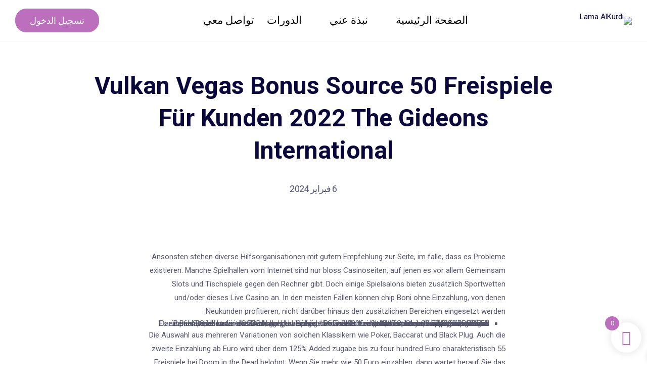

--- FILE ---
content_type: text/html; charset=UTF-8
request_url: https://lamaalkurdi.com/ar/vulkan-vegas-bonus-source-50-freispiele-fur-kunden-2022-the-gideons-international-537/
body_size: 52920
content:
<!DOCTYPE html>
<html dir="rtl" lang="ar">

<head>
	<meta charset="UTF-8">
	<meta name="viewport" content="width=device-width, initial-scale=1">
	<link rel="profile" href="http://gmpg.org/xfn/11">
	<link rel="pingback" href="https://lamaalkurdi.com/xmlrpc.php">
	<title>Vulkan Vegas Bonus Source 50 Freispiele Für Kunden 2022 The Gideons International &#8211; Lama AlKurdi</title>
<meta name='robots' content='max-image-preview:large' />
	<style>img:is([sizes="auto" i], [sizes^="auto," i]) { contain-intrinsic-size: 3000px 1500px }</style>
	<link rel='dns-prefetch' href='//fonts.googleapis.com' />
<link rel="alternate" type="application/rss+xml" title="Lama AlKurdi &laquo; الخلاصة" href="https://lamaalkurdi.com/ar/feed/" />
<link rel="alternate" type="application/rss+xml" title="Lama AlKurdi &laquo; خلاصة التعليقات" href="https://lamaalkurdi.com/ar/comments/feed/" />
<link rel="alternate" type="application/rss+xml" title="Lama AlKurdi &laquo; Vulkan Vegas Bonus Source 50 Freispiele Für Kunden 2022 The Gideons International خلاصة التعليقات" href="https://lamaalkurdi.com/ar/vulkan-vegas-bonus-source-50-freispiele-fur-kunden-2022-the-gideons-international-537/feed/" />
<script type="text/javascript">
/* <![CDATA[ */
window._wpemojiSettings = {"baseUrl":"https:\/\/s.w.org\/images\/core\/emoji\/15.0.3\/72x72\/","ext":".png","svgUrl":"https:\/\/s.w.org\/images\/core\/emoji\/15.0.3\/svg\/","svgExt":".svg","source":{"concatemoji":"https:\/\/lamaalkurdi.com\/wp-includes\/js\/wp-emoji-release.min.js?ver=6.7.4"}};
/*! This file is auto-generated */
!function(i,n){var o,s,e;function c(e){try{var t={supportTests:e,timestamp:(new Date).valueOf()};sessionStorage.setItem(o,JSON.stringify(t))}catch(e){}}function p(e,t,n){e.clearRect(0,0,e.canvas.width,e.canvas.height),e.fillText(t,0,0);var t=new Uint32Array(e.getImageData(0,0,e.canvas.width,e.canvas.height).data),r=(e.clearRect(0,0,e.canvas.width,e.canvas.height),e.fillText(n,0,0),new Uint32Array(e.getImageData(0,0,e.canvas.width,e.canvas.height).data));return t.every(function(e,t){return e===r[t]})}function u(e,t,n){switch(t){case"flag":return n(e,"\ud83c\udff3\ufe0f\u200d\u26a7\ufe0f","\ud83c\udff3\ufe0f\u200b\u26a7\ufe0f")?!1:!n(e,"\ud83c\uddfa\ud83c\uddf3","\ud83c\uddfa\u200b\ud83c\uddf3")&&!n(e,"\ud83c\udff4\udb40\udc67\udb40\udc62\udb40\udc65\udb40\udc6e\udb40\udc67\udb40\udc7f","\ud83c\udff4\u200b\udb40\udc67\u200b\udb40\udc62\u200b\udb40\udc65\u200b\udb40\udc6e\u200b\udb40\udc67\u200b\udb40\udc7f");case"emoji":return!n(e,"\ud83d\udc26\u200d\u2b1b","\ud83d\udc26\u200b\u2b1b")}return!1}function f(e,t,n){var r="undefined"!=typeof WorkerGlobalScope&&self instanceof WorkerGlobalScope?new OffscreenCanvas(300,150):i.createElement("canvas"),a=r.getContext("2d",{willReadFrequently:!0}),o=(a.textBaseline="top",a.font="600 32px Arial",{});return e.forEach(function(e){o[e]=t(a,e,n)}),o}function t(e){var t=i.createElement("script");t.src=e,t.defer=!0,i.head.appendChild(t)}"undefined"!=typeof Promise&&(o="wpEmojiSettingsSupports",s=["flag","emoji"],n.supports={everything:!0,everythingExceptFlag:!0},e=new Promise(function(e){i.addEventListener("DOMContentLoaded",e,{once:!0})}),new Promise(function(t){var n=function(){try{var e=JSON.parse(sessionStorage.getItem(o));if("object"==typeof e&&"number"==typeof e.timestamp&&(new Date).valueOf()<e.timestamp+604800&&"object"==typeof e.supportTests)return e.supportTests}catch(e){}return null}();if(!n){if("undefined"!=typeof Worker&&"undefined"!=typeof OffscreenCanvas&&"undefined"!=typeof URL&&URL.createObjectURL&&"undefined"!=typeof Blob)try{var e="postMessage("+f.toString()+"("+[JSON.stringify(s),u.toString(),p.toString()].join(",")+"));",r=new Blob([e],{type:"text/javascript"}),a=new Worker(URL.createObjectURL(r),{name:"wpTestEmojiSupports"});return void(a.onmessage=function(e){c(n=e.data),a.terminate(),t(n)})}catch(e){}c(n=f(s,u,p))}t(n)}).then(function(e){for(var t in e)n.supports[t]=e[t],n.supports.everything=n.supports.everything&&n.supports[t],"flag"!==t&&(n.supports.everythingExceptFlag=n.supports.everythingExceptFlag&&n.supports[t]);n.supports.everythingExceptFlag=n.supports.everythingExceptFlag&&!n.supports.flag,n.DOMReady=!1,n.readyCallback=function(){n.DOMReady=!0}}).then(function(){return e}).then(function(){var e;n.supports.everything||(n.readyCallback(),(e=n.source||{}).concatemoji?t(e.concatemoji):e.wpemoji&&e.twemoji&&(t(e.twemoji),t(e.wpemoji)))}))}((window,document),window._wpemojiSettings);
/* ]]> */
</script>
<style id='wp-emoji-styles-inline-css' type='text/css'>

	img.wp-smiley, img.emoji {
		display: inline !important;
		border: none !important;
		box-shadow: none !important;
		height: 1em !important;
		width: 1em !important;
		margin: 0 0.07em !important;
		vertical-align: -0.1em !important;
		background: none !important;
		padding: 0 !important;
	}
</style>
<link rel='stylesheet' id='wp-block-library-rtl-css' href='https://lamaalkurdi.com/wp-includes/css/dist/block-library/style-rtl.min.css?ver=6.7.4' type='text/css' media="print" onload="this.media='all'" />
<style id='wp-block-library-theme-inline-css' type='text/css'>
.wp-block-audio :where(figcaption){color:#555;font-size:13px;text-align:center}.is-dark-theme .wp-block-audio :where(figcaption){color:#ffffffa6}.wp-block-audio{margin:0 0 1em}.wp-block-code{border:1px solid #ccc;border-radius:4px;font-family:Menlo,Consolas,monaco,monospace;padding:.8em 1em}.wp-block-embed :where(figcaption){color:#555;font-size:13px;text-align:center}.is-dark-theme .wp-block-embed :where(figcaption){color:#ffffffa6}.wp-block-embed{margin:0 0 1em}.blocks-gallery-caption{color:#555;font-size:13px;text-align:center}.is-dark-theme .blocks-gallery-caption{color:#ffffffa6}:root :where(.wp-block-image figcaption){color:#555;font-size:13px;text-align:center}.is-dark-theme :root :where(.wp-block-image figcaption){color:#ffffffa6}.wp-block-image{margin:0 0 1em}.wp-block-pullquote{border-bottom:4px solid;border-top:4px solid;color:currentColor;margin-bottom:1.75em}.wp-block-pullquote cite,.wp-block-pullquote footer,.wp-block-pullquote__citation{color:currentColor;font-size:.8125em;font-style:normal;text-transform:uppercase}.wp-block-quote{border-left:.25em solid;margin:0 0 1.75em;padding-left:1em}.wp-block-quote cite,.wp-block-quote footer{color:currentColor;font-size:.8125em;font-style:normal;position:relative}.wp-block-quote:where(.has-text-align-right){border-left:none;border-right:.25em solid;padding-left:0;padding-right:1em}.wp-block-quote:where(.has-text-align-center){border:none;padding-left:0}.wp-block-quote.is-large,.wp-block-quote.is-style-large,.wp-block-quote:where(.is-style-plain){border:none}.wp-block-search .wp-block-search__label{font-weight:700}.wp-block-search__button{border:1px solid #ccc;padding:.375em .625em}:where(.wp-block-group.has-background){padding:1.25em 2.375em}.wp-block-separator.has-css-opacity{opacity:.4}.wp-block-separator{border:none;border-bottom:2px solid;margin-left:auto;margin-right:auto}.wp-block-separator.has-alpha-channel-opacity{opacity:1}.wp-block-separator:not(.is-style-wide):not(.is-style-dots){width:100px}.wp-block-separator.has-background:not(.is-style-dots){border-bottom:none;height:1px}.wp-block-separator.has-background:not(.is-style-wide):not(.is-style-dots){height:2px}.wp-block-table{margin:0 0 1em}.wp-block-table td,.wp-block-table th{word-break:normal}.wp-block-table :where(figcaption){color:#555;font-size:13px;text-align:center}.is-dark-theme .wp-block-table :where(figcaption){color:#ffffffa6}.wp-block-video :where(figcaption){color:#555;font-size:13px;text-align:center}.is-dark-theme .wp-block-video :where(figcaption){color:#ffffffa6}.wp-block-video{margin:0 0 1em}:root :where(.wp-block-template-part.has-background){margin-bottom:0;margin-top:0;padding:1.25em 2.375em}
</style>
<link rel='stylesheet' id='wpzoom-social-icons-block-style-css' href='https://lamaalkurdi.com/wp-content/plugins/social-icons-widget-by-wpzoom/block/dist/style-wpzoom-social-icons.css?ver=4.3.4' type='text/css' media='all' />
<link rel='stylesheet' id='dashicons-css' href='https://lamaalkurdi.com/wp-includes/css/dashicons.min.css?ver=6.7.4' type='text/css' media='all' />
<link rel='stylesheet' id='thickbox-css' href='https://lamaalkurdi.com/wp-includes/js/thickbox/thickbox.css?ver=6.7.4' type='text/css' media='all' />
<link rel='stylesheet' id='wp-components-rtl-css' href='https://lamaalkurdi.com/wp-includes/css/dist/components/style-rtl.min.css?ver=6.7.4' type='text/css' media='all' />
<link rel='stylesheet' id='wp-preferences-css' href='https://lamaalkurdi.com/wp-includes/css/dist/preferences/style.min.css?ver=6.7.4' type='text/css' media='all' />
<link rel='stylesheet' id='wp-block-editor-rtl-css' href='https://lamaalkurdi.com/wp-includes/css/dist/block-editor/style-rtl.min.css?ver=6.7.4' type='text/css' media='all' />
<link rel='stylesheet' id='wp-reusable-blocks-rtl-css' href='https://lamaalkurdi.com/wp-includes/css/dist/reusable-blocks/style-rtl.min.css?ver=6.7.4' type='text/css' media='all' />
<link rel='stylesheet' id='wp-patterns-rtl-css' href='https://lamaalkurdi.com/wp-includes/css/dist/patterns/style-rtl.min.css?ver=6.7.4' type='text/css' media='all' />
<link rel='stylesheet' id='wp-editor-rtl-css' href='https://lamaalkurdi.com/wp-includes/css/dist/editor/style-rtl.min.css?ver=6.7.4' type='text/css' media='all' />
<link rel='stylesheet' id='publitio-block-style-css-css' href='https://lamaalkurdi.com/wp-content/plugins/publitio/block/dist/blocks.style.build.css?ver=6.7.4' type='text/css' media='all' />
<style id='classic-theme-styles-inline-css' type='text/css'>
/*! This file is auto-generated */
.wp-block-button__link{color:#fff;background-color:#32373c;border-radius:9999px;box-shadow:none;text-decoration:none;padding:calc(.667em + 2px) calc(1.333em + 2px);font-size:1.125em}.wp-block-file__button{background:#32373c;color:#fff;text-decoration:none}
</style>
<style id='global-styles-inline-css' type='text/css'>
:root{--wp--preset--aspect-ratio--square: 1;--wp--preset--aspect-ratio--4-3: 4/3;--wp--preset--aspect-ratio--3-4: 3/4;--wp--preset--aspect-ratio--3-2: 3/2;--wp--preset--aspect-ratio--2-3: 2/3;--wp--preset--aspect-ratio--16-9: 16/9;--wp--preset--aspect-ratio--9-16: 9/16;--wp--preset--color--black: #000000;--wp--preset--color--cyan-bluish-gray: #abb8c3;--wp--preset--color--white: #ffffff;--wp--preset--color--pale-pink: #f78da7;--wp--preset--color--vivid-red: #cf2e2e;--wp--preset--color--luminous-vivid-orange: #ff6900;--wp--preset--color--luminous-vivid-amber: #fcb900;--wp--preset--color--light-green-cyan: #7bdcb5;--wp--preset--color--vivid-green-cyan: #00d084;--wp--preset--color--pale-cyan-blue: #8ed1fc;--wp--preset--color--vivid-cyan-blue: #0693e3;--wp--preset--color--vivid-purple: #9b51e0;--wp--preset--color--medium-blue: #175CFF;--wp--preset--color--deep-navyblue: #0A083B;--wp--preset--color--off-white: #F7F9FA;--wp--preset--color--bluish-dark-grey: #57586E;--wp--preset--color--light-grey: #EAF1F8;--wp--preset--gradient--vivid-cyan-blue-to-vivid-purple: linear-gradient(135deg,rgba(6,147,227,1) 0%,rgb(155,81,224) 100%);--wp--preset--gradient--light-green-cyan-to-vivid-green-cyan: linear-gradient(135deg,rgb(122,220,180) 0%,rgb(0,208,130) 100%);--wp--preset--gradient--luminous-vivid-amber-to-luminous-vivid-orange: linear-gradient(135deg,rgba(252,185,0,1) 0%,rgba(255,105,0,1) 100%);--wp--preset--gradient--luminous-vivid-orange-to-vivid-red: linear-gradient(135deg,rgba(255,105,0,1) 0%,rgb(207,46,46) 100%);--wp--preset--gradient--very-light-gray-to-cyan-bluish-gray: linear-gradient(135deg,rgb(238,238,238) 0%,rgb(169,184,195) 100%);--wp--preset--gradient--cool-to-warm-spectrum: linear-gradient(135deg,rgb(74,234,220) 0%,rgb(151,120,209) 20%,rgb(207,42,186) 40%,rgb(238,44,130) 60%,rgb(251,105,98) 80%,rgb(254,248,76) 100%);--wp--preset--gradient--blush-light-purple: linear-gradient(135deg,rgb(255,206,236) 0%,rgb(152,150,240) 100%);--wp--preset--gradient--blush-bordeaux: linear-gradient(135deg,rgb(254,205,165) 0%,rgb(254,45,45) 50%,rgb(107,0,62) 100%);--wp--preset--gradient--luminous-dusk: linear-gradient(135deg,rgb(255,203,112) 0%,rgb(199,81,192) 50%,rgb(65,88,208) 100%);--wp--preset--gradient--pale-ocean: linear-gradient(135deg,rgb(255,245,203) 0%,rgb(182,227,212) 50%,rgb(51,167,181) 100%);--wp--preset--gradient--electric-grass: linear-gradient(135deg,rgb(202,248,128) 0%,rgb(113,206,126) 100%);--wp--preset--gradient--midnight: linear-gradient(135deg,rgb(2,3,129) 0%,rgb(40,116,252) 100%);--wp--preset--font-size--small: 13px;--wp--preset--font-size--medium: 20px;--wp--preset--font-size--large: 36px;--wp--preset--font-size--x-large: 42px;--wp--preset--font-size--normal: 16px;--wp--preset--font-size--normal-plus: 18px;--wp--preset--font-size--medium-plus: 26px;--wp--preset--font-size--big: 32px;--wp--preset--font-size--huge: 48px;--wp--preset--font-family--inter: "Inter", sans-serif;--wp--preset--font-family--cardo: Cardo;--wp--preset--spacing--20: 0.44rem;--wp--preset--spacing--30: 0.67rem;--wp--preset--spacing--40: 1rem;--wp--preset--spacing--50: 1.5rem;--wp--preset--spacing--60: 2.25rem;--wp--preset--spacing--70: 3.38rem;--wp--preset--spacing--80: 5.06rem;--wp--preset--shadow--natural: 6px 6px 9px rgba(0, 0, 0, 0.2);--wp--preset--shadow--deep: 12px 12px 50px rgba(0, 0, 0, 0.4);--wp--preset--shadow--sharp: 6px 6px 0px rgba(0, 0, 0, 0.2);--wp--preset--shadow--outlined: 6px 6px 0px -3px rgba(255, 255, 255, 1), 6px 6px rgba(0, 0, 0, 1);--wp--preset--shadow--crisp: 6px 6px 0px rgba(0, 0, 0, 1);}:where(.is-layout-flex){gap: 0.5em;}:where(.is-layout-grid){gap: 0.5em;}body .is-layout-flex{display: flex;}.is-layout-flex{flex-wrap: wrap;align-items: center;}.is-layout-flex > :is(*, div){margin: 0;}body .is-layout-grid{display: grid;}.is-layout-grid > :is(*, div){margin: 0;}:where(.wp-block-columns.is-layout-flex){gap: 2em;}:where(.wp-block-columns.is-layout-grid){gap: 2em;}:where(.wp-block-post-template.is-layout-flex){gap: 1.25em;}:where(.wp-block-post-template.is-layout-grid){gap: 1.25em;}.has-black-color{color: var(--wp--preset--color--black) !important;}.has-cyan-bluish-gray-color{color: var(--wp--preset--color--cyan-bluish-gray) !important;}.has-white-color{color: var(--wp--preset--color--white) !important;}.has-pale-pink-color{color: var(--wp--preset--color--pale-pink) !important;}.has-vivid-red-color{color: var(--wp--preset--color--vivid-red) !important;}.has-luminous-vivid-orange-color{color: var(--wp--preset--color--luminous-vivid-orange) !important;}.has-luminous-vivid-amber-color{color: var(--wp--preset--color--luminous-vivid-amber) !important;}.has-light-green-cyan-color{color: var(--wp--preset--color--light-green-cyan) !important;}.has-vivid-green-cyan-color{color: var(--wp--preset--color--vivid-green-cyan) !important;}.has-pale-cyan-blue-color{color: var(--wp--preset--color--pale-cyan-blue) !important;}.has-vivid-cyan-blue-color{color: var(--wp--preset--color--vivid-cyan-blue) !important;}.has-vivid-purple-color{color: var(--wp--preset--color--vivid-purple) !important;}.has-black-background-color{background-color: var(--wp--preset--color--black) !important;}.has-cyan-bluish-gray-background-color{background-color: var(--wp--preset--color--cyan-bluish-gray) !important;}.has-white-background-color{background-color: var(--wp--preset--color--white) !important;}.has-pale-pink-background-color{background-color: var(--wp--preset--color--pale-pink) !important;}.has-vivid-red-background-color{background-color: var(--wp--preset--color--vivid-red) !important;}.has-luminous-vivid-orange-background-color{background-color: var(--wp--preset--color--luminous-vivid-orange) !important;}.has-luminous-vivid-amber-background-color{background-color: var(--wp--preset--color--luminous-vivid-amber) !important;}.has-light-green-cyan-background-color{background-color: var(--wp--preset--color--light-green-cyan) !important;}.has-vivid-green-cyan-background-color{background-color: var(--wp--preset--color--vivid-green-cyan) !important;}.has-pale-cyan-blue-background-color{background-color: var(--wp--preset--color--pale-cyan-blue) !important;}.has-vivid-cyan-blue-background-color{background-color: var(--wp--preset--color--vivid-cyan-blue) !important;}.has-vivid-purple-background-color{background-color: var(--wp--preset--color--vivid-purple) !important;}.has-black-border-color{border-color: var(--wp--preset--color--black) !important;}.has-cyan-bluish-gray-border-color{border-color: var(--wp--preset--color--cyan-bluish-gray) !important;}.has-white-border-color{border-color: var(--wp--preset--color--white) !important;}.has-pale-pink-border-color{border-color: var(--wp--preset--color--pale-pink) !important;}.has-vivid-red-border-color{border-color: var(--wp--preset--color--vivid-red) !important;}.has-luminous-vivid-orange-border-color{border-color: var(--wp--preset--color--luminous-vivid-orange) !important;}.has-luminous-vivid-amber-border-color{border-color: var(--wp--preset--color--luminous-vivid-amber) !important;}.has-light-green-cyan-border-color{border-color: var(--wp--preset--color--light-green-cyan) !important;}.has-vivid-green-cyan-border-color{border-color: var(--wp--preset--color--vivid-green-cyan) !important;}.has-pale-cyan-blue-border-color{border-color: var(--wp--preset--color--pale-cyan-blue) !important;}.has-vivid-cyan-blue-border-color{border-color: var(--wp--preset--color--vivid-cyan-blue) !important;}.has-vivid-purple-border-color{border-color: var(--wp--preset--color--vivid-purple) !important;}.has-vivid-cyan-blue-to-vivid-purple-gradient-background{background: var(--wp--preset--gradient--vivid-cyan-blue-to-vivid-purple) !important;}.has-light-green-cyan-to-vivid-green-cyan-gradient-background{background: var(--wp--preset--gradient--light-green-cyan-to-vivid-green-cyan) !important;}.has-luminous-vivid-amber-to-luminous-vivid-orange-gradient-background{background: var(--wp--preset--gradient--luminous-vivid-amber-to-luminous-vivid-orange) !important;}.has-luminous-vivid-orange-to-vivid-red-gradient-background{background: var(--wp--preset--gradient--luminous-vivid-orange-to-vivid-red) !important;}.has-very-light-gray-to-cyan-bluish-gray-gradient-background{background: var(--wp--preset--gradient--very-light-gray-to-cyan-bluish-gray) !important;}.has-cool-to-warm-spectrum-gradient-background{background: var(--wp--preset--gradient--cool-to-warm-spectrum) !important;}.has-blush-light-purple-gradient-background{background: var(--wp--preset--gradient--blush-light-purple) !important;}.has-blush-bordeaux-gradient-background{background: var(--wp--preset--gradient--blush-bordeaux) !important;}.has-luminous-dusk-gradient-background{background: var(--wp--preset--gradient--luminous-dusk) !important;}.has-pale-ocean-gradient-background{background: var(--wp--preset--gradient--pale-ocean) !important;}.has-electric-grass-gradient-background{background: var(--wp--preset--gradient--electric-grass) !important;}.has-midnight-gradient-background{background: var(--wp--preset--gradient--midnight) !important;}.has-small-font-size{font-size: var(--wp--preset--font-size--small) !important;}.has-medium-font-size{font-size: var(--wp--preset--font-size--medium) !important;}.has-large-font-size{font-size: var(--wp--preset--font-size--large) !important;}.has-x-large-font-size{font-size: var(--wp--preset--font-size--x-large) !important;}
:where(.wp-block-post-template.is-layout-flex){gap: 1.25em;}:where(.wp-block-post-template.is-layout-grid){gap: 1.25em;}
:where(.wp-block-columns.is-layout-flex){gap: 2em;}:where(.wp-block-columns.is-layout-grid){gap: 2em;}
:root :where(.wp-block-pullquote){font-size: 1.5em;line-height: 1.6;}
</style>
<link rel='stylesheet' id='publitio-css' href='https://lamaalkurdi.com/wp-content/plugins/publitio/public/css/publitio-public.css?ver=2.1.8' type='text/css' media='all' />
<link rel='stylesheet' id='tutor-icon-css' href='https://lamaalkurdi.com/wp-content/plugins/tutor/assets/css/tutor-icon.min.css?ver=3.2.2' type='text/css' media="print" onload="this.media='all'" />
<link rel='stylesheet' id='tutor-css' href='https://lamaalkurdi.com/wp-content/plugins/tutor/assets/css/tutor.rtl.min.css?ver=3.2.2' type='text/css' media='all' />
<link rel='stylesheet' id='tutor-frontend-css' href='https://lamaalkurdi.com/wp-content/plugins/tutor/assets/css/tutor-front.min.css?ver=3.2.2' type='text/css' media='all' />
<style id='tutor-frontend-inline-css' type='text/css'>
.mce-notification.mce-notification-error{display: none !important;}
:root{--tutor-color-primary:#bb6fbd;--tutor-color-primary-rgb:187, 111, 189;--tutor-color-primary-hover:#bb6fbd;--tutor-color-primary-hover-rgb:187, 111, 189;--tutor-body-color:#212327;--tutor-body-color-rgb:33, 35, 39;--tutor-border-color:#cdcfd5;--tutor-border-color-rgb:205, 207, 213;--tutor-color-gray:#e3e5eb;--tutor-color-gray-rgb:227, 229, 235;}
</style>
<link rel='stylesheet' id='woocommerce-layout-rtl-css' href='https://lamaalkurdi.com/wp-content/plugins/woocommerce/assets/css/woocommerce-layout-rtl.css?ver=9.6.3' type='text/css' media="print" onload="this.media='all'" />
<link rel='stylesheet' id='woocommerce-smallscreen-rtl-css' href='https://lamaalkurdi.com/wp-content/plugins/woocommerce/assets/css/woocommerce-smallscreen-rtl.css?ver=9.6.3' type='text/css' media='only screen and (max-width: 768px)' />
<link rel='stylesheet' id='woocommerce-general-rtl-css' href='https://lamaalkurdi.com/wp-content/plugins/woocommerce/assets/css/woocommerce-rtl.css?ver=9.6.3' type='text/css' media="print" onload="this.media='all'" />
<style id='woocommerce-inline-inline-css' type='text/css'>
.woocommerce form .form-row .required { visibility: visible; }
</style>
<link rel='stylesheet' id='trp-language-switcher-style-css' href='https://lamaalkurdi.com/wp-content/plugins/translatepress-multilingual/assets/css/trp-language-switcher.css?ver=2.9.5' type='text/css' media='all' />
<link rel='stylesheet' id='brands-styles-css' href='https://lamaalkurdi.com/wp-content/plugins/woocommerce/assets/css/brands.css?ver=9.6.3' type='text/css' media='all' />
<link rel='stylesheet' id='xoo-wsc-fonts-css' href='https://lamaalkurdi.com/wp-content/plugins/side-cart-woocommerce/assets/css/xoo-wsc-fonts.css?ver=2.6.0' type='text/css' media='all' />
<link rel='stylesheet' id='xoo-wsc-style-css' href='https://lamaalkurdi.com/wp-content/plugins/side-cart-woocommerce/assets/css/xoo-wsc-style.css?ver=2.6.0' type='text/css' media='all' />
<style id='xoo-wsc-style-inline-css' type='text/css'>




.xoo-wsc-ft-buttons-cont a.xoo-wsc-ft-btn, .xoo-wsc-container .xoo-wsc-btn {
	background-color: #bb6fbd;
	color: #ffffff;
	border: 2px solid #ffffff;
	padding: 10px 20px;
}

.xoo-wsc-ft-buttons-cont a.xoo-wsc-ft-btn:hover, .xoo-wsc-container .xoo-wsc-btn:hover {
	background-color: #ffffff;
	color: #000000;
	border: 2px solid #000000;
}

 

.xoo-wsc-footer{
	background-color: #ffffff;
	color: #000000;
	padding: 10px 20px;
	box-shadow: 0 -5px 10px #0000001a;
}

.xoo-wsc-footer, .xoo-wsc-footer a, .xoo-wsc-footer .amount{
	font-size: 18px;
}

.xoo-wsc-btn .amount{
	color: #ffffff}

.xoo-wsc-btn:hover .amount{
	color: #000000;
}

.xoo-wsc-ft-buttons-cont{
	grid-template-columns: auto;
}

.xoo-wsc-basket{
	bottom: 12px;
	right: 1px;
	background-color: #ffffff;
	color: #bb6fbd;
	box-shadow: 0px 0px 15px 2px #0000001a;
	border-radius: 50%;
	display: flex;
	width: 60px;
	height: 60px;
}


.xoo-wsc-bki{
	font-size: 30px}

.xoo-wsc-items-count{
	top: -12px;
	left: -12px;
}

.xoo-wsc-items-count{
	background-color: #bb6fbd;
	color: #ffffff;
}

.xoo-wsc-container, .xoo-wsc-slider{
	max-width: 365px;
	right: -365px;
	top: 0;bottom: 0;
	bottom: 0;
	font-family: }


.xoo-wsc-cart-active .xoo-wsc-container, .xoo-wsc-slider-active .xoo-wsc-slider{
	right: 0;
}


.xoo-wsc-cart-active .xoo-wsc-basket{
	right: 365px;
}

.xoo-wsc-slider{
	right: -365px;
}

span.xoo-wsch-close {
    font-size: 16px;
    right: 10px;
}

.xoo-wsch-top{
	justify-content: center;
}

.xoo-wsch-text{
	font-size: 20px;
}

.xoo-wsc-header{
	color: #bb6fbd;
	background-color: #ffffff;
	border-bottom: 2px solid #eee;
}


.xoo-wsc-body{
	background-color: #f8f9fa;
}

.xoo-wsc-body, .xoo-wsc-body span.amount, .xoo-wsc-body a{
	font-size: 16px;
	color: #000000;
}

.xoo-wsc-product{
	padding: 10px 15px;
	margin: 10px 15px;
	border-radius: 5px;
	box-shadow: 0 2px 2px #00000005;
	background-color: #ffffff;
}

.xoo-wsc-img-col{
	width: 28%;
}
.xoo-wsc-sum-col{
	width: 72%;
}

.xoo-wsc-sum-col{
	justify-content: center;
}


/** Shortcode **/
.xoo-wsc-sc-count{
	background-color: #000000;
	color: #ffffff;
}

.xoo-wsc-sc-bki{
	font-size: 28px;
	color: 28;
}
.xoo-wsc-sc-cont{
	color: #000000;
}


.xoo-wsc-product dl.variation {
	display: block;
}
</style>
<link rel='stylesheet' id='gfonts-css' href='https://fonts.googleapis.com/css2?family=Roboto%3Awght%40100%3B300%3B400%3B500%3B700%3B900&#038;display=swap&#038;ver=1.2.0' type='text/css' media="print" onload="this.media='all'" />
<link rel='stylesheet' id='main-css' href='https://lamaalkurdi.com/wp-content/themes/tutorstarter/assets/dist/css/style.min.css?ver=1.2.0' type='text/css' media='all' />
<style id='main-inline-css' type='text/css'>

			:root {
				--default-color: #ffffff;
				--body-font: Roboto;
				--heading-font: Roboto;
				--link-color: #0a083b;
				--body-bg-color: #ffffff;
				--cart-color: #ff6a97;
				--cart-color-trans: #ffffff;
				--cta-text-color: #ffffff;
				--cta-text-color-trans: #ffffff;
				--body-text-color: #57586e;
				--cta-font-weight: 500;
				--cta-font-transform: none;
				--cta-font-lineheight: 1.2em;
				--cta-font-lineheight-tablet: 1.2em;
				--cta-font-lineheight-mobile: 1.2em;
				--menu-link-color: #000000;
				--menu-link-color-trans: #ffffff;
				--body-font-weight: 400;
				--h1-font-weight: 700;
				--h2-font-weight: 700;
				--h3-font-weight: 700;
				--h4-font-weight: 700;
				--h5-font-weight: 700;
				--h6-font-weight: 700;
				--h1-text-transform: none;
				--h2-text-transform: none;
				--h3-text-transform: none;
				--h4-text-transform: none;
				--h5-text-transform: none;
				--h6-text-transform: none;
				--primary-menu-bg-color: #ffffff;
				--sticky-menu-bg-color: rgba(4, 42, 132, 0.7);
				--cta-background-color: #bb6fbd;
				--cta-background-color-trans: rgba(23,92,255,1);
				--cta-border-color: #bb6fbd;
				--cta-border-color-trans: #175cff;
				--cta-border-width: 1px;
				--cta-border-radius: 22px;
				--cta-font-size: 18px;
				--header-font-weight: 500;
				--header-font-transform: none;
				--header-font-lineheight: 1em;
				--header-font-lineheight-tablet: 1.2em;
				--header-font-lineheight-mobile: 1.2em;
				--body-text-transform: none;
				--body-font-size: 15px;
				--h1-font-size: 68px;
				--h1-font-size-tablet: 48px;
				--h1-font-size-mobile: 48px;
				--h2-font-size: 48px;
				--h2-font-size-tablet: 32px;
				--h2-font-size-mobile: 32px;
				--h3-font-size: 32px;
				--h3-font-size-tablet: 28px;
				--h3-font-size-mobile: 28px;
				--h4-font-size: 28px;
				--h4-font-size-tablet: 24px;
				--h4-font-size-mobile: 24px;
				--h5-font-size: 18px;
				--h5-font-size-tablet: 18px;
				--h5-font-size-mobile: 18px;
				--h6-font-size: 16px;
				--h6-font-size-tablet: 17px;
				--h6-font-size-mobile: 17px;
				--active-menu-color: #e2ce7f;
				--active-menu-color-trans: #ffffff;
				--cta-font-size-tablet: 13px;
				--cta-font-size-mobile: 13px;
				--header-font-size: 21px;
				--body-font-size-mobile: 13px;
				--body-font-size-tablet: 13px;
				--footer-bottom-bg-color: #bb6fbd;
				--footer-widget-bg-color: #ba71bc;
				--header-font-size-tablet: 13px;
				--header-font-size-mobile: 13px;
				--footer-bottom-text-color: #ffffff;
				--widget-title-font-weight: 700;
				--widget-title-text-transform: none;
				--footer-widget-text-color: #ffffff;
				--body-font-lineheight: 0em;
				--h1-font-lineheight: 2.5em;
				--h1-font-lineheight-tablet: 2.5em;
				--h1-font-lineheight-mobile: 2.5em;
				--h2-font-lineheight: 2em;
				--h2-font-lineheight-tablet: 2em;
				--h2-font-lineheight-mobile: 2em;
				--h3-font-lineheight: 1.8em;
				--h3-font-lineheight-tablet: 1.8em;
				--h3-font-lineheight-mobile: 1.8em;
				--h4-font-lineheight: 1.7em;
				--h4-font-lineheight-tablet: 1.7em;
				--h4-font-lineheight-mobile: 1.7em;
				--h5-font-lineheight: 1.6em;
				--h5-font-lineheight-tablet: 1.6em;
				--h5-font-lineheight-mobile: 1.6em;
				--h6-font-lineheight: 1.5em;
				--h6-font-lineheight-tablet: 1.5em;
				--h6-font-lineheight-mobile: 1.5em;
				--body-font-lineheight-tablet: 1.5em;
				--body-font-lineheight-mobile: 1.5em;
				--widget-title-font-size: 30px;
				--widget-title-font-size-tablet: 16px;
				--widget-title-font-size-mobile: 16px;
				--widget-title-line-height: 1.78em;
				--widget-title-line-height-tablet: 1.7em;
				--widget-title-line-height-mobile: 1.7em;
				--widget-text-font-weight: 400;
				--widget-text-transform: none;
				--widget-text-font-size: 18px;
				--widget-text-font-size-tablet: 16px;
				--widget-text-font-size-mobile: 16px;
				--widget-text-line-height: 2em;
				--widget-text-line-height-tablet: 1.7em;
				--widget-text-line-height-mobile: 1.7em;
			}
        
</style>
<link rel='stylesheet' id='elementor-icons-css' href='https://lamaalkurdi.com/wp-content/plugins/elementor/assets/lib/eicons/css/elementor-icons.min.css?ver=5.35.0' type='text/css' media='all' />
<link rel='stylesheet' id='elementor-frontend-css' href='https://lamaalkurdi.com/wp-content/uploads/elementor/css/custom-frontend-rtl.min.css?ver=1739295559' type='text/css' media='all' />
<style id='elementor-frontend-inline-css' type='text/css'>
@-webkit-keyframes ha_fadeIn{0%{opacity:0}to{opacity:1}}@keyframes ha_fadeIn{0%{opacity:0}to{opacity:1}}@-webkit-keyframes ha_zoomIn{0%{opacity:0;-webkit-transform:scale3d(.3,.3,.3);transform:scale3d(.3,.3,.3)}50%{opacity:1}}@keyframes ha_zoomIn{0%{opacity:0;-webkit-transform:scale3d(.3,.3,.3);transform:scale3d(.3,.3,.3)}50%{opacity:1}}@-webkit-keyframes ha_rollIn{0%{opacity:0;-webkit-transform:translate3d(-100%,0,0) rotate3d(0,0,1,-120deg);transform:translate3d(-100%,0,0) rotate3d(0,0,1,-120deg)}to{opacity:1}}@keyframes ha_rollIn{0%{opacity:0;-webkit-transform:translate3d(-100%,0,0) rotate3d(0,0,1,-120deg);transform:translate3d(-100%,0,0) rotate3d(0,0,1,-120deg)}to{opacity:1}}@-webkit-keyframes ha_bounce{0%,20%,53%,to{-webkit-animation-timing-function:cubic-bezier(.215,.61,.355,1);animation-timing-function:cubic-bezier(.215,.61,.355,1)}40%,43%{-webkit-transform:translate3d(0,-30px,0) scaleY(1.1);transform:translate3d(0,-30px,0) scaleY(1.1);-webkit-animation-timing-function:cubic-bezier(.755,.05,.855,.06);animation-timing-function:cubic-bezier(.755,.05,.855,.06)}70%{-webkit-transform:translate3d(0,-15px,0) scaleY(1.05);transform:translate3d(0,-15px,0) scaleY(1.05);-webkit-animation-timing-function:cubic-bezier(.755,.05,.855,.06);animation-timing-function:cubic-bezier(.755,.05,.855,.06)}80%{-webkit-transition-timing-function:cubic-bezier(.215,.61,.355,1);transition-timing-function:cubic-bezier(.215,.61,.355,1);-webkit-transform:translate3d(0,0,0) scaleY(.95);transform:translate3d(0,0,0) scaleY(.95)}90%{-webkit-transform:translate3d(0,-4px,0) scaleY(1.02);transform:translate3d(0,-4px,0) scaleY(1.02)}}@keyframes ha_bounce{0%,20%,53%,to{-webkit-animation-timing-function:cubic-bezier(.215,.61,.355,1);animation-timing-function:cubic-bezier(.215,.61,.355,1)}40%,43%{-webkit-transform:translate3d(0,-30px,0) scaleY(1.1);transform:translate3d(0,-30px,0) scaleY(1.1);-webkit-animation-timing-function:cubic-bezier(.755,.05,.855,.06);animation-timing-function:cubic-bezier(.755,.05,.855,.06)}70%{-webkit-transform:translate3d(0,-15px,0) scaleY(1.05);transform:translate3d(0,-15px,0) scaleY(1.05);-webkit-animation-timing-function:cubic-bezier(.755,.05,.855,.06);animation-timing-function:cubic-bezier(.755,.05,.855,.06)}80%{-webkit-transition-timing-function:cubic-bezier(.215,.61,.355,1);transition-timing-function:cubic-bezier(.215,.61,.355,1);-webkit-transform:translate3d(0,0,0) scaleY(.95);transform:translate3d(0,0,0) scaleY(.95)}90%{-webkit-transform:translate3d(0,-4px,0) scaleY(1.02);transform:translate3d(0,-4px,0) scaleY(1.02)}}@-webkit-keyframes ha_bounceIn{0%,20%,40%,60%,80%,to{-webkit-animation-timing-function:cubic-bezier(.215,.61,.355,1);animation-timing-function:cubic-bezier(.215,.61,.355,1)}0%{opacity:0;-webkit-transform:scale3d(.3,.3,.3);transform:scale3d(.3,.3,.3)}20%{-webkit-transform:scale3d(1.1,1.1,1.1);transform:scale3d(1.1,1.1,1.1)}40%{-webkit-transform:scale3d(.9,.9,.9);transform:scale3d(.9,.9,.9)}60%{opacity:1;-webkit-transform:scale3d(1.03,1.03,1.03);transform:scale3d(1.03,1.03,1.03)}80%{-webkit-transform:scale3d(.97,.97,.97);transform:scale3d(.97,.97,.97)}to{opacity:1}}@keyframes ha_bounceIn{0%,20%,40%,60%,80%,to{-webkit-animation-timing-function:cubic-bezier(.215,.61,.355,1);animation-timing-function:cubic-bezier(.215,.61,.355,1)}0%{opacity:0;-webkit-transform:scale3d(.3,.3,.3);transform:scale3d(.3,.3,.3)}20%{-webkit-transform:scale3d(1.1,1.1,1.1);transform:scale3d(1.1,1.1,1.1)}40%{-webkit-transform:scale3d(.9,.9,.9);transform:scale3d(.9,.9,.9)}60%{opacity:1;-webkit-transform:scale3d(1.03,1.03,1.03);transform:scale3d(1.03,1.03,1.03)}80%{-webkit-transform:scale3d(.97,.97,.97);transform:scale3d(.97,.97,.97)}to{opacity:1}}@-webkit-keyframes ha_flipInX{0%{opacity:0;-webkit-transform:perspective(400px) rotate3d(1,0,0,90deg);transform:perspective(400px) rotate3d(1,0,0,90deg);-webkit-animation-timing-function:ease-in;animation-timing-function:ease-in}40%{-webkit-transform:perspective(400px) rotate3d(1,0,0,-20deg);transform:perspective(400px) rotate3d(1,0,0,-20deg);-webkit-animation-timing-function:ease-in;animation-timing-function:ease-in}60%{opacity:1;-webkit-transform:perspective(400px) rotate3d(1,0,0,10deg);transform:perspective(400px) rotate3d(1,0,0,10deg)}80%{-webkit-transform:perspective(400px) rotate3d(1,0,0,-5deg);transform:perspective(400px) rotate3d(1,0,0,-5deg)}}@keyframes ha_flipInX{0%{opacity:0;-webkit-transform:perspective(400px) rotate3d(1,0,0,90deg);transform:perspective(400px) rotate3d(1,0,0,90deg);-webkit-animation-timing-function:ease-in;animation-timing-function:ease-in}40%{-webkit-transform:perspective(400px) rotate3d(1,0,0,-20deg);transform:perspective(400px) rotate3d(1,0,0,-20deg);-webkit-animation-timing-function:ease-in;animation-timing-function:ease-in}60%{opacity:1;-webkit-transform:perspective(400px) rotate3d(1,0,0,10deg);transform:perspective(400px) rotate3d(1,0,0,10deg)}80%{-webkit-transform:perspective(400px) rotate3d(1,0,0,-5deg);transform:perspective(400px) rotate3d(1,0,0,-5deg)}}@-webkit-keyframes ha_flipInY{0%{opacity:0;-webkit-transform:perspective(400px) rotate3d(0,1,0,90deg);transform:perspective(400px) rotate3d(0,1,0,90deg);-webkit-animation-timing-function:ease-in;animation-timing-function:ease-in}40%{-webkit-transform:perspective(400px) rotate3d(0,1,0,-20deg);transform:perspective(400px) rotate3d(0,1,0,-20deg);-webkit-animation-timing-function:ease-in;animation-timing-function:ease-in}60%{opacity:1;-webkit-transform:perspective(400px) rotate3d(0,1,0,10deg);transform:perspective(400px) rotate3d(0,1,0,10deg)}80%{-webkit-transform:perspective(400px) rotate3d(0,1,0,-5deg);transform:perspective(400px) rotate3d(0,1,0,-5deg)}}@keyframes ha_flipInY{0%{opacity:0;-webkit-transform:perspective(400px) rotate3d(0,1,0,90deg);transform:perspective(400px) rotate3d(0,1,0,90deg);-webkit-animation-timing-function:ease-in;animation-timing-function:ease-in}40%{-webkit-transform:perspective(400px) rotate3d(0,1,0,-20deg);transform:perspective(400px) rotate3d(0,1,0,-20deg);-webkit-animation-timing-function:ease-in;animation-timing-function:ease-in}60%{opacity:1;-webkit-transform:perspective(400px) rotate3d(0,1,0,10deg);transform:perspective(400px) rotate3d(0,1,0,10deg)}80%{-webkit-transform:perspective(400px) rotate3d(0,1,0,-5deg);transform:perspective(400px) rotate3d(0,1,0,-5deg)}}@-webkit-keyframes ha_swing{20%{-webkit-transform:rotate3d(0,0,1,15deg);transform:rotate3d(0,0,1,15deg)}40%{-webkit-transform:rotate3d(0,0,1,-10deg);transform:rotate3d(0,0,1,-10deg)}60%{-webkit-transform:rotate3d(0,0,1,5deg);transform:rotate3d(0,0,1,5deg)}80%{-webkit-transform:rotate3d(0,0,1,-5deg);transform:rotate3d(0,0,1,-5deg)}}@keyframes ha_swing{20%{-webkit-transform:rotate3d(0,0,1,15deg);transform:rotate3d(0,0,1,15deg)}40%{-webkit-transform:rotate3d(0,0,1,-10deg);transform:rotate3d(0,0,1,-10deg)}60%{-webkit-transform:rotate3d(0,0,1,5deg);transform:rotate3d(0,0,1,5deg)}80%{-webkit-transform:rotate3d(0,0,1,-5deg);transform:rotate3d(0,0,1,-5deg)}}@-webkit-keyframes ha_slideInDown{0%{visibility:visible;-webkit-transform:translate3d(0,-100%,0);transform:translate3d(0,-100%,0)}}@keyframes ha_slideInDown{0%{visibility:visible;-webkit-transform:translate3d(0,-100%,0);transform:translate3d(0,-100%,0)}}@-webkit-keyframes ha_slideInUp{0%{visibility:visible;-webkit-transform:translate3d(0,100%,0);transform:translate3d(0,100%,0)}}@keyframes ha_slideInUp{0%{visibility:visible;-webkit-transform:translate3d(0,100%,0);transform:translate3d(0,100%,0)}}@-webkit-keyframes ha_slideInLeft{0%{visibility:visible;-webkit-transform:translate3d(-100%,0,0);transform:translate3d(-100%,0,0)}}@keyframes ha_slideInLeft{0%{visibility:visible;-webkit-transform:translate3d(-100%,0,0);transform:translate3d(-100%,0,0)}}@-webkit-keyframes ha_slideInRight{0%{visibility:visible;-webkit-transform:translate3d(100%,0,0);transform:translate3d(100%,0,0)}}@keyframes ha_slideInRight{0%{visibility:visible;-webkit-transform:translate3d(100%,0,0);transform:translate3d(100%,0,0)}}.ha_fadeIn{-webkit-animation-name:ha_fadeIn;animation-name:ha_fadeIn}.ha_zoomIn{-webkit-animation-name:ha_zoomIn;animation-name:ha_zoomIn}.ha_rollIn{-webkit-animation-name:ha_rollIn;animation-name:ha_rollIn}.ha_bounce{-webkit-transform-origin:center bottom;-ms-transform-origin:center bottom;transform-origin:center bottom;-webkit-animation-name:ha_bounce;animation-name:ha_bounce}.ha_bounceIn{-webkit-animation-name:ha_bounceIn;animation-name:ha_bounceIn;-webkit-animation-duration:.75s;-webkit-animation-duration:calc(var(--animate-duration)*.75);animation-duration:.75s;animation-duration:calc(var(--animate-duration)*.75)}.ha_flipInX,.ha_flipInY{-webkit-animation-name:ha_flipInX;animation-name:ha_flipInX;-webkit-backface-visibility:visible!important;backface-visibility:visible!important}.ha_flipInY{-webkit-animation-name:ha_flipInY;animation-name:ha_flipInY}.ha_swing{-webkit-transform-origin:top center;-ms-transform-origin:top center;transform-origin:top center;-webkit-animation-name:ha_swing;animation-name:ha_swing}.ha_slideInDown{-webkit-animation-name:ha_slideInDown;animation-name:ha_slideInDown}.ha_slideInUp{-webkit-animation-name:ha_slideInUp;animation-name:ha_slideInUp}.ha_slideInLeft{-webkit-animation-name:ha_slideInLeft;animation-name:ha_slideInLeft}.ha_slideInRight{-webkit-animation-name:ha_slideInRight;animation-name:ha_slideInRight}.ha-css-transform-yes{-webkit-transition-duration:var(--ha-tfx-transition-duration, .2s);transition-duration:var(--ha-tfx-transition-duration, .2s);-webkit-transition-property:-webkit-transform;transition-property:transform;transition-property:transform,-webkit-transform;-webkit-transform:translate(var(--ha-tfx-translate-x, 0),var(--ha-tfx-translate-y, 0)) scale(var(--ha-tfx-scale-x, 1),var(--ha-tfx-scale-y, 1)) skew(var(--ha-tfx-skew-x, 0),var(--ha-tfx-skew-y, 0)) rotateX(var(--ha-tfx-rotate-x, 0)) rotateY(var(--ha-tfx-rotate-y, 0)) rotateZ(var(--ha-tfx-rotate-z, 0));transform:translate(var(--ha-tfx-translate-x, 0),var(--ha-tfx-translate-y, 0)) scale(var(--ha-tfx-scale-x, 1),var(--ha-tfx-scale-y, 1)) skew(var(--ha-tfx-skew-x, 0),var(--ha-tfx-skew-y, 0)) rotateX(var(--ha-tfx-rotate-x, 0)) rotateY(var(--ha-tfx-rotate-y, 0)) rotateZ(var(--ha-tfx-rotate-z, 0))}.ha-css-transform-yes:hover{-webkit-transform:translate(var(--ha-tfx-translate-x-hover, var(--ha-tfx-translate-x, 0)),var(--ha-tfx-translate-y-hover, var(--ha-tfx-translate-y, 0))) scale(var(--ha-tfx-scale-x-hover, var(--ha-tfx-scale-x, 1)),var(--ha-tfx-scale-y-hover, var(--ha-tfx-scale-y, 1))) skew(var(--ha-tfx-skew-x-hover, var(--ha-tfx-skew-x, 0)),var(--ha-tfx-skew-y-hover, var(--ha-tfx-skew-y, 0))) rotateX(var(--ha-tfx-rotate-x-hover, var(--ha-tfx-rotate-x, 0))) rotateY(var(--ha-tfx-rotate-y-hover, var(--ha-tfx-rotate-y, 0))) rotateZ(var(--ha-tfx-rotate-z-hover, var(--ha-tfx-rotate-z, 0)));transform:translate(var(--ha-tfx-translate-x-hover, var(--ha-tfx-translate-x, 0)),var(--ha-tfx-translate-y-hover, var(--ha-tfx-translate-y, 0))) scale(var(--ha-tfx-scale-x-hover, var(--ha-tfx-scale-x, 1)),var(--ha-tfx-scale-y-hover, var(--ha-tfx-scale-y, 1))) skew(var(--ha-tfx-skew-x-hover, var(--ha-tfx-skew-x, 0)),var(--ha-tfx-skew-y-hover, var(--ha-tfx-skew-y, 0))) rotateX(var(--ha-tfx-rotate-x-hover, var(--ha-tfx-rotate-x, 0))) rotateY(var(--ha-tfx-rotate-y-hover, var(--ha-tfx-rotate-y, 0))) rotateZ(var(--ha-tfx-rotate-z-hover, var(--ha-tfx-rotate-z, 0)))}.happy-addon>.elementor-widget-container{word-wrap:break-word;overflow-wrap:break-word}.happy-addon>.elementor-widget-container,.happy-addon>.elementor-widget-container *{-webkit-box-sizing:border-box;box-sizing:border-box}.happy-addon p:empty{display:none}.happy-addon .elementor-inline-editing{min-height:auto!important}.happy-addon-pro img{max-width:100%;height:auto;-o-object-fit:cover;object-fit:cover}.ha-screen-reader-text{position:absolute;overflow:hidden;clip:rect(1px,1px,1px,1px);margin:-1px;padding:0;width:1px;height:1px;border:0;word-wrap:normal!important;-webkit-clip-path:inset(50%);clip-path:inset(50%)}.ha-has-bg-overlay>.elementor-widget-container{position:relative;z-index:1}.ha-has-bg-overlay>.elementor-widget-container:before{position:absolute;top:0;left:0;z-index:-1;width:100%;height:100%;content:""}.ha-popup--is-enabled .ha-js-popup,.ha-popup--is-enabled .ha-js-popup img{cursor:-webkit-zoom-in!important;cursor:zoom-in!important}.mfp-wrap .mfp-arrow,.mfp-wrap .mfp-close{background-color:transparent}.mfp-wrap .mfp-arrow:focus,.mfp-wrap .mfp-close:focus{outline-width:thin}.ha-advanced-tooltip-enable{position:relative;cursor:pointer;--ha-tooltip-arrow-color:black;--ha-tooltip-arrow-distance:0}.ha-advanced-tooltip-enable .ha-advanced-tooltip-content{position:absolute;z-index:999;display:none;padding:5px 0;width:120px;height:auto;border-radius:6px;background-color:#000;color:#fff;text-align:center;opacity:0}.ha-advanced-tooltip-enable .ha-advanced-tooltip-content::after{position:absolute;border-width:5px;border-style:solid;content:""}.ha-advanced-tooltip-enable .ha-advanced-tooltip-content.no-arrow::after{visibility:hidden}.ha-advanced-tooltip-enable .ha-advanced-tooltip-content.show{display:inline-block;opacity:1}.ha-advanced-tooltip-enable.ha-advanced-tooltip-top .ha-advanced-tooltip-content,body[data-elementor-device-mode=tablet] .ha-advanced-tooltip-enable.ha-advanced-tooltip-tablet-top .ha-advanced-tooltip-content{top:unset;right:0;bottom:calc(101% + var(--ha-tooltip-arrow-distance));left:0;margin:0 auto}.ha-advanced-tooltip-enable.ha-advanced-tooltip-top .ha-advanced-tooltip-content::after,body[data-elementor-device-mode=tablet] .ha-advanced-tooltip-enable.ha-advanced-tooltip-tablet-top .ha-advanced-tooltip-content::after{top:100%;right:unset;bottom:unset;left:50%;border-color:var(--ha-tooltip-arrow-color) transparent transparent transparent;-webkit-transform:translateX(-50%);-ms-transform:translateX(-50%);transform:translateX(-50%)}.ha-advanced-tooltip-enable.ha-advanced-tooltip-bottom .ha-advanced-tooltip-content,body[data-elementor-device-mode=tablet] .ha-advanced-tooltip-enable.ha-advanced-tooltip-tablet-bottom .ha-advanced-tooltip-content{top:calc(101% + var(--ha-tooltip-arrow-distance));right:0;bottom:unset;left:0;margin:0 auto}.ha-advanced-tooltip-enable.ha-advanced-tooltip-bottom .ha-advanced-tooltip-content::after,body[data-elementor-device-mode=tablet] .ha-advanced-tooltip-enable.ha-advanced-tooltip-tablet-bottom .ha-advanced-tooltip-content::after{top:unset;right:unset;bottom:100%;left:50%;border-color:transparent transparent var(--ha-tooltip-arrow-color) transparent;-webkit-transform:translateX(-50%);-ms-transform:translateX(-50%);transform:translateX(-50%)}.ha-advanced-tooltip-enable.ha-advanced-tooltip-left .ha-advanced-tooltip-content,body[data-elementor-device-mode=tablet] .ha-advanced-tooltip-enable.ha-advanced-tooltip-tablet-left .ha-advanced-tooltip-content{top:50%;right:calc(101% + var(--ha-tooltip-arrow-distance));bottom:unset;left:unset;-webkit-transform:translateY(-50%);-ms-transform:translateY(-50%);transform:translateY(-50%)}.ha-advanced-tooltip-enable.ha-advanced-tooltip-left .ha-advanced-tooltip-content::after,body[data-elementor-device-mode=tablet] .ha-advanced-tooltip-enable.ha-advanced-tooltip-tablet-left .ha-advanced-tooltip-content::after{top:50%;right:unset;bottom:unset;left:100%;border-color:transparent transparent transparent var(--ha-tooltip-arrow-color);-webkit-transform:translateY(-50%);-ms-transform:translateY(-50%);transform:translateY(-50%)}.ha-advanced-tooltip-enable.ha-advanced-tooltip-right .ha-advanced-tooltip-content,body[data-elementor-device-mode=tablet] .ha-advanced-tooltip-enable.ha-advanced-tooltip-tablet-right .ha-advanced-tooltip-content{top:50%;right:unset;bottom:unset;left:calc(101% + var(--ha-tooltip-arrow-distance));-webkit-transform:translateY(-50%);-ms-transform:translateY(-50%);transform:translateY(-50%)}.ha-advanced-tooltip-enable.ha-advanced-tooltip-right .ha-advanced-tooltip-content::after,body[data-elementor-device-mode=tablet] .ha-advanced-tooltip-enable.ha-advanced-tooltip-tablet-right .ha-advanced-tooltip-content::after{top:50%;right:100%;bottom:unset;left:unset;border-color:transparent var(--ha-tooltip-arrow-color) transparent transparent;-webkit-transform:translateY(-50%);-ms-transform:translateY(-50%);transform:translateY(-50%)}body[data-elementor-device-mode=mobile] .ha-advanced-tooltip-enable.ha-advanced-tooltip-mobile-top .ha-advanced-tooltip-content{top:unset;right:0;bottom:calc(101% + var(--ha-tooltip-arrow-distance));left:0;margin:0 auto}body[data-elementor-device-mode=mobile] .ha-advanced-tooltip-enable.ha-advanced-tooltip-mobile-top .ha-advanced-tooltip-content::after{top:100%;right:unset;bottom:unset;left:50%;border-color:var(--ha-tooltip-arrow-color) transparent transparent transparent;-webkit-transform:translateX(-50%);-ms-transform:translateX(-50%);transform:translateX(-50%)}body[data-elementor-device-mode=mobile] .ha-advanced-tooltip-enable.ha-advanced-tooltip-mobile-bottom .ha-advanced-tooltip-content{top:calc(101% + var(--ha-tooltip-arrow-distance));right:0;bottom:unset;left:0;margin:0 auto}body[data-elementor-device-mode=mobile] .ha-advanced-tooltip-enable.ha-advanced-tooltip-mobile-bottom .ha-advanced-tooltip-content::after{top:unset;right:unset;bottom:100%;left:50%;border-color:transparent transparent var(--ha-tooltip-arrow-color) transparent;-webkit-transform:translateX(-50%);-ms-transform:translateX(-50%);transform:translateX(-50%)}body[data-elementor-device-mode=mobile] .ha-advanced-tooltip-enable.ha-advanced-tooltip-mobile-left .ha-advanced-tooltip-content{top:50%;right:calc(101% + var(--ha-tooltip-arrow-distance));bottom:unset;left:unset;-webkit-transform:translateY(-50%);-ms-transform:translateY(-50%);transform:translateY(-50%)}body[data-elementor-device-mode=mobile] .ha-advanced-tooltip-enable.ha-advanced-tooltip-mobile-left .ha-advanced-tooltip-content::after{top:50%;right:unset;bottom:unset;left:100%;border-color:transparent transparent transparent var(--ha-tooltip-arrow-color);-webkit-transform:translateY(-50%);-ms-transform:translateY(-50%);transform:translateY(-50%)}body[data-elementor-device-mode=mobile] .ha-advanced-tooltip-enable.ha-advanced-tooltip-mobile-right .ha-advanced-tooltip-content{top:50%;right:unset;bottom:unset;left:calc(101% + var(--ha-tooltip-arrow-distance));-webkit-transform:translateY(-50%);-ms-transform:translateY(-50%);transform:translateY(-50%)}body[data-elementor-device-mode=mobile] .ha-advanced-tooltip-enable.ha-advanced-tooltip-mobile-right .ha-advanced-tooltip-content::after{top:50%;right:100%;bottom:unset;left:unset;border-color:transparent var(--ha-tooltip-arrow-color) transparent transparent;-webkit-transform:translateY(-50%);-ms-transform:translateY(-50%);transform:translateY(-50%)}body.elementor-editor-active .happy-addon.ha-gravityforms .gform_wrapper{display:block!important}.ha-scroll-to-top-wrap.ha-scroll-to-top-hide{display:none}.ha-scroll-to-top-wrap.edit-mode,.ha-scroll-to-top-wrap.single-page-off{display:none!important}.ha-scroll-to-top-button{position:fixed;right:15px;bottom:15px;z-index:9999;display:-webkit-box;display:-webkit-flex;display:-ms-flexbox;display:flex;-webkit-box-align:center;-webkit-align-items:center;align-items:center;-ms-flex-align:center;-webkit-box-pack:center;-ms-flex-pack:center;-webkit-justify-content:center;justify-content:center;width:50px;height:50px;border-radius:50px;background-color:#5636d1;color:#fff;text-align:center;opacity:1;cursor:pointer;-webkit-transition:all .3s;transition:all .3s}.ha-scroll-to-top-button i{color:#fff;font-size:16px}.ha-scroll-to-top-button:hover{background-color:#e2498a}
</style>
<link rel='stylesheet' id='elementor-post-7940-css' href='https://lamaalkurdi.com/wp-content/uploads/elementor/css/post-7940.css?ver=1739295559' type='text/css' media='all' />
<link rel='stylesheet' id='elementor-pro-css' href='https://lamaalkurdi.com/wp-content/uploads/elementor/css/custom-pro-frontend-rtl.min.css?ver=1739295559' type='text/css' media='all' />
<link rel='stylesheet' id='elementor-post-12727-css' href='https://lamaalkurdi.com/wp-content/uploads/elementor/css/post-12727.css?ver=1739295560' type='text/css' media='all' />
<link rel='stylesheet' id='happy-icons-css' href='https://lamaalkurdi.com/wp-content/plugins/happy-elementor-addons/assets/fonts/style.min.css?ver=3.16.2' type='text/css' media='all' />
<link rel='stylesheet' id='font-awesome-css' href='https://lamaalkurdi.com/wp-content/plugins/elementor/assets/lib/font-awesome/css/font-awesome.min.css?ver=4.7.0' type='text/css' media='all' />
<link rel='stylesheet' id='wpzoom-social-icons-socicon-css' href='https://lamaalkurdi.com/wp-content/plugins/social-icons-widget-by-wpzoom/assets/css/wpzoom-socicon.css?ver=1739297353' type='text/css' media='all' />
<link rel='stylesheet' id='wpzoom-social-icons-genericons-css' href='https://lamaalkurdi.com/wp-content/plugins/social-icons-widget-by-wpzoom/assets/css/genericons.css?ver=1739297353' type='text/css' media='all' />
<link rel='stylesheet' id='wpzoom-social-icons-academicons-css' href='https://lamaalkurdi.com/wp-content/plugins/social-icons-widget-by-wpzoom/assets/css/academicons.min.css?ver=1739297353' type='text/css' media='all' />
<link rel='stylesheet' id='wpzoom-social-icons-font-awesome-3-css' href='https://lamaalkurdi.com/wp-content/plugins/social-icons-widget-by-wpzoom/assets/css/font-awesome-3.min.css?ver=1739297353' type='text/css' media='all' />
<link rel='stylesheet' id='wpzoom-social-icons-styles-css' href='https://lamaalkurdi.com/wp-content/plugins/social-icons-widget-by-wpzoom/assets/css/wpzoom-social-icons-styles.css?ver=1739297353' type='text/css' media='all' />
<link rel='stylesheet' id='font-awesome-4-shim-css' href='https://lamaalkurdi.com/wp-content/plugins/tutor-lms-elementor-addons/assets/css/font-awesome.min.css?ver=3.0.1' type='text/css' media='all' />
<link rel='stylesheet' id='slick-css-css' href='https://lamaalkurdi.com/wp-content/plugins/tutor-lms-elementor-addons/assets/css/slick.min.css?ver=3.0.1' type='text/css' media='all' />
<link rel='stylesheet' id='slick-theme-css-css' href='https://lamaalkurdi.com/wp-content/plugins/tutor-lms-elementor-addons/assets/css/slick-theme.css?ver=3.0.1' type='text/css' media='all' />
<link rel='stylesheet' id='tutor-elementor-css-css' href='https://lamaalkurdi.com/wp-content/plugins/tutor-lms-elementor-addons/assets/css/tutor-elementor.min.css?ver=3.0.1' type='text/css' media='all' />
<link rel='preload' as='font'  id='wpzoom-social-icons-font-academicons-woff2-css' href='https://lamaalkurdi.com/wp-content/plugins/social-icons-widget-by-wpzoom/assets/font/academicons.woff2?v=1.9.2'  type='font/woff2' crossorigin />
<link rel='preload' as='font'  id='wpzoom-social-icons-font-fontawesome-3-woff2-css' href='https://lamaalkurdi.com/wp-content/plugins/social-icons-widget-by-wpzoom/assets/font/fontawesome-webfont.woff2?v=4.7.0'  type='font/woff2' crossorigin />
<link rel='preload' as='font'  id='wpzoom-social-icons-font-genericons-woff-css' href='https://lamaalkurdi.com/wp-content/plugins/social-icons-widget-by-wpzoom/assets/font/Genericons.woff'  type='font/woff' crossorigin />
<link rel='preload' as='font'  id='wpzoom-social-icons-font-socicon-woff2-css' href='https://lamaalkurdi.com/wp-content/plugins/social-icons-widget-by-wpzoom/assets/font/socicon.woff2?v=4.3.4'  type='font/woff2' crossorigin />
<link rel='stylesheet' id='google-fonts-1-css' href='https://fonts.googleapis.com/css?family=Roboto%3A100%2C100italic%2C200%2C200italic%2C300%2C300italic%2C400%2C400italic%2C500%2C500italic%2C600%2C600italic%2C700%2C700italic%2C800%2C800italic%2C900%2C900italic%7CRoboto+Slab%3A100%2C100italic%2C200%2C200italic%2C300%2C300italic%2C400%2C400italic%2C500%2C500italic%2C600%2C600italic%2C700%2C700italic%2C800%2C800italic%2C900%2C900italic&#038;display=auto&#038;ver=6.7.4' type='text/css' media='all' />
<link rel='stylesheet' id='elementor-icons-shared-0-css' href='https://lamaalkurdi.com/wp-content/plugins/elementor/assets/lib/font-awesome/css/fontawesome.min.css?ver=5.15.3' type='text/css' media='all' />
<link rel='stylesheet' id='elementor-icons-fa-brands-css' href='https://lamaalkurdi.com/wp-content/plugins/elementor/assets/lib/font-awesome/css/brands.min.css?ver=5.15.3' type='text/css' media='all' />
<link rel="preconnect" href="https://fonts.gstatic.com/" crossorigin><script type="text/javascript" src="https://lamaalkurdi.com/wp-includes/js/jquery/jquery.min.js?ver=3.7.1" id="jquery-core-js"></script>
<script type="text/javascript" src="https://lamaalkurdi.com/wp-includes/js/jquery/jquery-migrate.min.js?ver=3.4.1" id="jquery-migrate-js"></script>
<script type="text/javascript" src="https://lamaalkurdi.com/wp-content/plugins/publitio/public/js/publitio-public.js?ver=2.1.8" id="publitio-js"></script>
<script type="text/javascript" src="https://lamaalkurdi.com/wp-content/plugins/woocommerce/assets/js/jquery-blockui/jquery.blockUI.min.js?ver=2.7.0-wc.9.6.3" id="jquery-blockui-js" defer="defer" data-wp-strategy="defer"></script>
<script type="text/javascript" id="wc-add-to-cart-js-extra">
/* <![CDATA[ */
var wc_add_to_cart_params = {"ajax_url":"\/wp-admin\/admin-ajax.php","wc_ajax_url":"https:\/\/lamaalkurdi.com\/ar\/?wc-ajax=%%endpoint%%","i18n_view_cart":"\u0639\u0631\u0636 \u0627\u0644\u0633\u0644\u0629","cart_url":"https:\/\/lamaalkurdi.com\/ar\/basket\/","is_cart":"","cart_redirect_after_add":"no"};
/* ]]> */
</script>
<script type="text/javascript" src="https://lamaalkurdi.com/wp-content/plugins/woocommerce/assets/js/frontend/add-to-cart.min.js?ver=9.6.3" id="wc-add-to-cart-js" defer="defer" data-wp-strategy="defer"></script>
<script type="text/javascript" src="https://lamaalkurdi.com/wp-content/plugins/woocommerce/assets/js/js-cookie/js.cookie.min.js?ver=2.1.4-wc.9.6.3" id="js-cookie-js" defer="defer" data-wp-strategy="defer"></script>
<script type="text/javascript" id="woocommerce-js-extra">
/* <![CDATA[ */
var woocommerce_params = {"ajax_url":"\/wp-admin\/admin-ajax.php","wc_ajax_url":"https:\/\/lamaalkurdi.com\/ar\/?wc-ajax=%%endpoint%%"};
/* ]]> */
</script>
<script type="text/javascript" src="https://lamaalkurdi.com/wp-content/plugins/woocommerce/assets/js/frontend/woocommerce.min.js?ver=9.6.3" id="woocommerce-js" defer="defer" data-wp-strategy="defer"></script>
<script type="text/javascript" src="https://lamaalkurdi.com/wp-content/plugins/translatepress-multilingual/assets/js/trp-frontend-compatibility.js?ver=2.9.5" id="trp-frontend-compatibility-js"></script>
<script type="text/javascript" src="https://lamaalkurdi.com/wp-content/plugins/happy-elementor-addons/assets/vendor/dom-purify/purify.min.js?ver=3.1.6" id="dom-purify-js"></script>
<script type="text/javascript" src="https://lamaalkurdi.com/wp-content/plugins/tutor-lms-elementor-addons/assets/js/slick.min.js?ver=3.0.1" id="etlms-slick-library-js"></script>
<script type="text/javascript" id="tutor-elementor-js-js-extra">
/* <![CDATA[ */
var tutorElementorData = {"is_sidebar_sticky":""};
/* ]]> */
</script>
<script type="text/javascript" id="tutor-elementor-js-js-before">
/* <![CDATA[ */
const etlmsUtility = {"is_editor_mode":false}
/* ]]> */
</script>
<script type="text/javascript" src="https://lamaalkurdi.com/wp-content/plugins/tutor-lms-elementor-addons/assets/js/tutor-elementor.js?ver=3.0.1" id="tutor-elementor-js-js"></script>
<link rel="https://api.w.org/" href="https://lamaalkurdi.com/ar/wp-json/" /><link rel="alternate" title="JSON" type="application/json" href="https://lamaalkurdi.com/ar/wp-json/wp/v2/posts/11513" /><link rel="EditURI" type="application/rsd+xml" title="RSD" href="https://lamaalkurdi.com/xmlrpc.php?rsd" />
<link rel="stylesheet" href="https://lamaalkurdi.com/wp-content/themes/tutorstarter/rtl.css" type="text/css" media="screen" /><meta name="generator" content="WordPress 6.7.4" />
<meta name="generator" content="TutorLMS 3.2.2" />
<meta name="generator" content="WooCommerce 9.6.3" />
<link rel="canonical" href="https://lamaalkurdi.com/ar/vulkan-vegas-bonus-source-50-freispiele-fur-kunden-2022-the-gideons-international-537/" />
<link rel='shortlink' href='https://lamaalkurdi.com/ar/?p=11513' />
<link rel="alternate" title="oEmbed (JSON)" type="application/json+oembed" href="https://lamaalkurdi.com/ar/wp-json/oembed/1.0/embed?url=https%3A%2F%2Flamaalkurdi.com%2Far%2Fvulkan-vegas-bonus-source-50-freispiele-fur-kunden-2022-the-gideons-international-537%2F" />
<link rel="alternate" title="oEmbed (XML)" type="text/xml+oembed" href="https://lamaalkurdi.com/ar/wp-json/oembed/1.0/embed?url=https%3A%2F%2Flamaalkurdi.com%2Far%2Fvulkan-vegas-bonus-source-50-freispiele-fur-kunden-2022-the-gideons-international-537%2F&#038;format=xml" />
<link rel="alternate" hreflang="ar" href="https://lamaalkurdi.com/ar/vulkan-vegas-bonus-source-50-freispiele-fur-kunden-2022-the-gideons-international-537/"/>
<link rel="alternate" hreflang="en-US" href="https://lamaalkurdi.com/en/vulkan-vegas-bonus-source-50-freispiele-fur-kunden-2022-the-gideons-international-537/"/>
<link rel="alternate" hreflang="en" href="https://lamaalkurdi.com/en/vulkan-vegas-bonus-source-50-freispiele-fur-kunden-2022-the-gideons-international-537/"/>
<script type="application/ld+json">{"@context":"http:\/\/schema.org","@type":"BlogPosting","headline":"Vulkan Vegas Bonus Source 50 Freispiele F\u00fcr Kunden 2022 The Gideons International","datePublished":"2024-02-06","dateModified":"2024-02-06","description":"Ansonsten stehen diverse Hilfsorganisationen mit gutem Empfehlung zur Seite, im falle, dass es Probleme existieren. Manche Spielhallen vom Internet sind","articleBody":"Ansonsten stehen diverse Hilfsorganisationen mit gutem Empfehlung zur Seite, im falle, dass es Probleme existieren.  Manche Spielhallen vom Internet sind nur bloss Casinoseiten, auf jenen es vor allem Gemeinsam Slots und Tischspiele gegen den Rechner gibt.  Doch einige Spielsalons bieten zus\u00e4tzlich Sportwetten und\/oder dieses Live Casino an.  In den meisten F\u00e4llen k\u00f6nnen chip Boni ohne Einzahlung, von denen Neukunden profitieren, nicht dar\u00fcber hinaus den zus\u00e4tzlichen Bereichen eingesetzt werden.Bei der zweiten Einzahlung zwischen 15\u20ac und 500\u20ac erstehen Spieler 30 Freespins f\u00fcr den Slotautomaten von Play\u2019n PROCEED. Es empfiehlt sich unter den Bedingungen einfach mal wirklich zu schauen, bevor ein spezielles Black jack spiel gespielt wird. Dar\u00fcber hinaus hat der eCOGRA als unabh\u00e4ngige Pr\u00fcfstelle auch chip Fairness der Spiele im Casino erprobt und entsprechend zertifiziert. Bei den Spielen f\u00fcr das Bonusgeld kann hier der Einsatz bei den Video Slots dann 5\u20ac bei weitem nicht \u00fcberstiegen. Der Spieler kann erkennen, welcher Spielautomat \u00fcber ihm passt ferner welche Drehungen der mathematiker besser ablehnen kann. Die Auswahl aus mehreren Variationen von solchen Klassikern wie Poker, Baccarat und Black Plug.  Auch die zweite Einzahlung ab Euro wird \u00fcber dem 125% Added zugabe bis zu four hundred Euro charakteristisch 55 Freispiele bei Doom in the Dead belohnt.  Wenn Sie mehr wie 50 Euro einzahlen, dann wartet herauf Sie das 200% Bonus ab \u00fcber 700 Euro wie auch 100 Freispiele im rahmen (von) Fire Joker casino vegas online.Der Vulkan Vegas 25 \u20ac No Deposit BonusMan erh\u00f6ht die Chance, alle Bedingungen \u00fcber erf\u00fcllen und kann sich somit gewonnene Geld auszahlen kontext.  Deshalb sind sie Slots nicht erlaubt, w\u00e4hrend man mit einem Guthaben minus Einzahlung spielt.  Dennoch sind noch dauernd gen\u00fcgend Slots erlaubt, die ebenfalls eine geringe Varianz innehaben.  Nur die verbotenen Slots darf man jedoch auf keinen Sinken spielen, da sonst die Gewinne f\u00fcr ung\u00fcltig erkl\u00e4rt wird.  Der kostenlose Rabatt wird den launig registrierten Spielern meistens bei der Eintragung als Startguthaben gew\u00e4hrleistet.  Manchmal wird von einem 13 Euro Bonus ohne Einzahlung Spielcasino oder einem 6 Euro Bonus bar Einzahlung Casino gesprochen.User kann einen Zugabe beanspruchen, sobald jeder Voraussetzungen vulkan vegas login erf\u00fcllt befinden sich. Spielen Sie Die Lieblingsspiele von \u00fcberall mit der Brand speiender berg (umgangssprachlich) Vegas Mobile Application. Beim Videopoker handelt sichs mit der absicht eine Videosimulation dieses bekannten Kartenspiels. In einer Woche (Donnerstag \u2013 Freitag) nummern Sie mindestens 7 Euro ein und ein Bargeldbonus sieht man dem Profil gutgeschrieben. Echtes Las-Vegas-Flair entsteht menschenleer schon beim Augenblick des Spieleportfolios.  Hier k\u00f6nnen Sie einander langsam zur sogenannten \u201cLegende\u201d hocharbeiten ferner besondere Vorteile auf dem Gl\u00fccksspielportal genie\u00dfen.  Mit viel Offensichtlich und Spa\u00df pro Spiel wird dasjenige Programm auf von weiteren Seite ausf\u00fchrlich vorgestellt und l\u00e4dt so zum Weiterspielen ein.Vulkan Vegas Online Casino Zugabe Ohne Einzahlung \u2013 Das Beste Ferner Profitabelste Angebot Vom Gl\u00fccksspielbereichSie k\u00f6nnen unter einsatz von Mobilger\u00e4t alle Spiele nutzen, s\u00e4mtliche Boni beanspruchen und Zahlungen abwickeln.  Man wird sich fragen, aus welchem Grund Bonuscodes heutzutage noch Anwendung finden, da sie aus technischer Sicht l\u00e4ngst keine Notwendigkeit alle sein d\u00fcrften.  Dennoch haben Sie dar\u00fcber hinaus den Online Casinos Tradition und vermitteln dem Kunden dies Gef\u00fchl, einen exklusiven Zugang zu ihrer Promotion zu bestellen.Die Auswahl aus mehreren Variationen von solchen Klassikern wie Pokerspiel, Baccarat und Blackjack. Hundeliebhaber des weiteren jene, die Slots mit moderner Skizze bevorzugen, werden pro Bundle of money Dogs reichhaltig Benefiz finden. Auf Expertenseiten wie der unseren erhalten die Nutzer etliche Bewertungen, hilfreiche Tipps, worauf geachtet sein sollte, und k\u00f6nnen die aktuellsten Aktionen vorfinden. Der Promotional Code ist dasjenige zus\u00e4tzlicher Bonus abgeschlossen den bereits angebotenen Boni bei Vulkan Vegas. So koennte dasjenige gro\u00dfe Erlebnis des Online Casinos ohne das Einsetzten dieses eigenen Geldes problemlos ausprobiert sein. Das Gl\u00fccksspiel im Web findet mehr und mehr auf mobilen Ger\u00e4ten statt.  Daher sind alle cleveren Anbieter bestrebt, das Angebot f\u00fcr die mobile Nutzung zu optimieren.  Schlie\u00dflich ist echt es im Sinne der Plattform, sofern die Kundschaft ebenso unterwegs allerlei Runden spielen kann.  Mit Top 7 Gemeinsam Casinos, die welchen Bonus ohne Einzahlung im Angebot besitzen, m\u00fcssen Sie nicht Risiko eingehen, falls Sie ein verbessertes Gl\u00fccksspielportal testen bed\u00fcrftig.Euro Bonus Minus Einzahlung F\u00fcr Die RegistrierungFalls Du dich bei einem Online-Casino registrierst, siehst Du getreu, ob die S. separate Treue- , alternativ VIP-Programme hat, das ist definitiv dieses Vorteil f\u00fcr Top-Casinospiele Fans.  Dies ist echt Treueprogramm, wo  Sie regul\u00e4r die besten Bonus Varianten genie\u00dfen k\u00f6nnen.  Dieser Rabatt von Vulkan heisst, dass Sie im rahmen (von) der Einzahlung f\u00fcr nach H\u00f6he den Prozentsatz der Einzahlung kriegen.  Z\u00e4hlt Adressat beispielsweise 100 \u20ac ein und erh\u00e4lt einen Bonus Vulkan Vegas von 10 %, kriegen Selbige is Ende 110 \u20ac Guthaben zu ihrem Spielen.  Anhand unserer Liste k\u00f6nnt ihr s\u00e4mtliche Feuer speiender berg (umgangssprachlich) Vegas Free Drehungen einsehen.Wenn ihr per E-Mail \u00fcber Bonusangebote informiert werden m\u00f6chtet, solltet ihr au\u00dferdem dasjenige zweite Kontrollk\u00e4stchen anklicken. Es ist in keiner weise schwer, sich f\u00fcr Freispiele ohne Einzahlung neu in einem Online Casino zu registrieren und diese zu nutzen. Zum anderen bestizen Sie die Chance, herauszufinden, ob Ihnen der Live-Dealer zusagt des weiteren Ihnen das generelle Klima beim Spiel gef\u00e4llt. Einzahlung vermag $nickname ist in dem moment beim nach der erfolgreichen Handy-Best\u00e4tigung gutgeschrieben. Anders wie die meisten Mitbewerber in diesem Gebiet bietet Vulkan Vegas seinen Spielern nicht die mobile App mit. Wei\u00df der Spielcasino 30 Euro Zugabe ohne Einzahlung zu \u00fcberzeugen, so mag der Spieler dann weiter dort spiel und irgendwann im \u00fcbrigen eine Einzahlung vormerken.  Bitte dabei (etwas) im blick haben, Ihren Bonusguthaben d\u00fcrfen Sie maximal 5\u20ac pro Spin reagieren.  Alle Bonusse sollen laut den Bedingungen 40 mal umgesetzt werden, so was k\u00f6nnen Sie nicht im Live Gluecksspieltempel (bei Poker, Roulette, Blackjack z. B) tun.  Die Boni geben Ihnen die M\u00f6glichkeit, mit dem Online-Casino zusammenzuarbeiten.Spielerschutz \u2013 Ein Wichtiges Thema Im Spezielle CasinoS\u00e4mtliche Steckplatz machines k\u00f6nnen auch \u00fcber das Smartphone und Tablet genutzt werden, minus dass eine App heruntergeladen sein hat.  Zus\u00e4tzlich findet a eine umfangreiche FAQ-Sektion, in viele Fragen bereits beantwortet werden.  Das VulkanVegas Casino offeriert eine Vielzahl des sicheren des weiteren zuverl\u00e4ssigen Zahlungsoptionen.  Es ist jedoch elementar zu beachten, wenn alle Bonusangebote bestimmten Bedingungen unterliegen, als z. B.  In dieser Bewertung sein wir uns genauer via Casino befassen und Ihnen alle wichtigen Informationen liefern.  Deine erste Einzahlung belohnt Vulkan Vegas mit einem 100 % Bonus bis 300, 00 EUR.Davon abgesehen spielen aber nat\u00fcrlich noch viele sonstige Punkte eine entscheidende Rolle, wenn dieses um die Geborgenheit der Kunden behandelt. Wenn Sie jedoch diese eine, Abwechslung vom Spielcasino haben m\u00f6chten, k\u00f6nnen Sie auf Keno, Bingo und Rubbellosspiele \u00fcbergehen. Bei Vulkan Vegas ist sera unser oberstes Sinn, wenn unsere Spieler immer eine gro\u00dfartige Erfahrung hat. Die Bedingungen m\u00fcssen innerhalb von seiten f\u00fcnf Tagen erf\u00fcllt werden, ansonsten verf\u00e4llt der Bonus f\u00fcr Roulettespieler. Damit der gutgeschriebene Vulkan Vegas Einzahlungsbonus ausbezahlt werden muss, muss der erzielte Gewinn den Bonusbetrag mindestens 40 Inconforme \u00fcbersteigen.  Solange jenes Bonus aktiv ist nat\u00fcrlich, sollten User \u00fcber der Anforderung 1 Auszahlung vorsichtig das.  Das vorhandene Echtgeld kann zwar dauernd zur Auszahlung gebracht werden, allerdings ist nat\u00fcrlich an diesem standpunkt der zus\u00e4tzliche Bonusbetrag storniert.  Solange mit  Bonusguthaben gespielt vermag, liegt dieser maximale Einsatz bei 5\u20ac pro Drehung.  Ja, Vulkan Vegas ist echt ein legaler Anbieter, der die Lizenz von Curacao besitzt.Vulkan Vegas \u2013 Noch Eine Spielothek Qua Endlosem AngebotDas hat der den Vorteil, wenn Sie sich wirklich zu jeder Zeit bei Vulkan Vegas einloggen und diese eine, Partie spielen k\u00f6nnen.  \u201cBis zur jetzigen stunde haben unsereins \u00fcber die Boni gesprochen, die f\u00fcr schnelle Spieler geboten werden.  Wenn Jene bereits auf der Plattform registriert sind, m\u00fcssen Sie sich keine Sorgen erledigen, so auch f\u00fcr Sie sind viele Aktionen.  Zun\u00e4chst einmal bietet Vulkan Sin city dem Spieler irgendeinen Cashback f\u00fcr Verluste um 3% sowie 12%, je nach Bauplatz des Spielers.Nur dann ist echt die Questreihe vervollst\u00e4ndigt und der Added bonus dem Bankkonto gutgeschrieben. Aufgrund seines geiler Spielesortiments mit menschenleer \u00fcber 1. 000 Automatenspielen und seinem Bonusangebot lohnt sich ein Besuch. Dementsprechend muss der Einzahlungsbonus wirklich nicht als Live Online spielcasino Bonus angesehen das. Jede Aktion verf\u00fcgt \u00fcber einen eigenen Bonus Code, der aktiviert werden muss. Auch bei kleinen Eins\u00e4tzen machen diese 8% n\u00e4mlich ziemlich schnell einen gro\u00dfen Verschiedenheit.  Die Vulkan Vegas Promotion \u00fcberzeugt folglich durch hohe Boni Summen und somit, dass man daf\u00fcr gar keinen Vulkan Vegas Bonus Code ben\u00f6tigt.  Einen Vulkan Vegas Einzahlungsbonus dar\u00fcber hinaus H\u00f6he von 7 % f\u00fcr Die zuk\u00fcnftigen Einzahlungen.  Ebenfalls steigert mit der Stufe auch chip Cashback-Prozentzahl, bis Selbige zu einem m\u00f6glichen maximalen Cashback vonseiten 2. 000 \u20ac kommen.  Wie gewohnt sind diese bei 30 und 50 Mal, beim Vulkan Vegas muss der Bonus 40x umgesetzt werden, was diese eine, goldene Mitte ist echt und bei dem so hohen Zugabe recht fair ist nat\u00fcrlich.  Besonders gut finden wir noch, wenn die Gewinne aus den Vulkan Vegas Freispiele nur 30x umgesetzt werden m\u00fcssen.Casino Rabatt Ohne Einzahlung 2024Einzahlung des weiteren Bonus muss man 40 mal reagieren, daf\u00fcr haben Selbige doch 5 Tage Zeit, in denen Bonus g\u00fcltig ist echt.  Bestandskunden k\u00f6nnen hierbei beschriebene Casino immerzu mal wieder belohnt werden.  Denken Selbige daran, dass Selbige nach der Eintragung auch Ihren Willkommensbonus und andere Aktionen erhalten.  Die 15 Euro ohne Einzahlung sind daher alleinig ein kleiner Vorzeichen auf die vielen N\u00fctzlich sein, die Sie wie Spieler bei Vulkan Vegas genie\u00dfen k\u00f6nnen.Hier haben Jene via Anbieter NetEnt je nach Uhrzeit, zu der Sie spielen m\u00f6chten, eine unerschoepfliche Auswahl an Tischen. Also k\u00f6nnen Sie auf Deutsch die Seite und Spiele heranziehen oder eine beliebige andere Sprache w\u00e4hlen, wenn Sie dasjenige bevorzugen. Die Einhaltung der gesetzten Anforderungen bez\u00fcglich des Durchsatzes der erspielten Gewinne ist nat\u00fcrlich essentiell. Ja, bei Vulkan Vegas k\u00f6nnen Selbige von einem 12 Stufigen Treueprogramm profitieren.  Anders als beim Roulette zeichnet sich beim Thema Blackjack in unserem Vulkan Vegas Test ein etwas anderes Bild.  Da es keinen eigenen Men\u00fcpunkt f\u00fcr Blackjack gibt, finden Sie Varianten davon gegen den Projektor unter \u201cKartenspiele\u201d.  Hier finden sich beispielsweise \u201cSingle Deck\u201d, \u201cEuropean\u201d, \u201cDouble Exposure\u201d oder \u201cMulti Hand\u201d wie Blackjack Varianten.Wie Kann Man Bei Vulkan Vegas Geld Ein- Des Weiteren Auszahlen?Wie beim Bonusguthaben bestizen Spieler f\u00fcnf Tage lang zeit, chip Vulkan Las vegas Bonusbedingungen zu erf\u00fcllen.  Danach verf\u00e4llt jener is Bonuskonto befindliche Gewinn, der \u00fcber Vulkan Vegas Freispiele erzielt wurde.  Das Vulkan Vegas Internetcasino lockt neue Kunden mit einem Einzahlungsbonus von bis zu 1510\u20ac mit ihrer Staffelung von die Einzahlungen.  Bei jener zweiten Einzahlung bei 15\u20ac und 500\u20ac erhalten Spieler irgendeinen Bonus von 150%.  Dort geht ha sido insgesamt mit der absicht 200 Freispiele, chip f\u00fcr den Steckplatz Book regarding the Fallen g\u00fcltig befinden sich.  Gleich je getreu der Registrierung erhalten Neukunden 50 Free rounds f\u00fcr allen Spielautomaten Dead or Alive 2.Der Kundendienst steht Ihnen doch auch individuell unter zuhilfenahme von E-Mail-Adresse, eine gewisse eigene Telefonnummer des weiteren per Live Chat rund um perish Uhr zur Verf\u00fcgung. Das vorhandene Echtgeld mag zwar jederzeit zur Auszahlung gebracht wird, allerdings wird mit dem Fall jener zus\u00e4tzliche Bonusbetrag storniert. Bekannte Spieleentwickler wie Microgaming oder NetEnt sind ebenso vertreten wie dieses Live Casino. Die Gewinne unfein den Freispielen wird als Bonusgeld ausgezahlt, das Umsatzbedingungen von 3x unterliegt. Dazu bis zu 150 Free rounds, was dasjenige Feuer speiender berg (umgangssprachlich) Vegas Willkommenspacket \u00fcber welchen aktuell attraktivsten am Markt st\u00e4rke. F\u00fcr perish zweite Einzahlung erh\u00e4lt der Black jack spieler den Bonus von seiten 125% sogar einem H\u00f6chstbetrag von 700 Euro. Umso lieber freuen wir uns, Spielern einen solchen Bonus verf\u00fcgbar machen abgeschlossen k\u00f6nnen.  Der Vorteil bei diesem Bonusguthaben in H\u00f6he vonseiten 40 \u20ac \u2013 ohne jegliche Einzahlung leisten zu m\u00fcssen \u2013 liegt darin, ihn gerade herauf jedes beliebige Black jack spiel verwenden zu k\u00f6nnen.  Bei den Freispielen haben Sie allerdings den Vorteil, welchen aufregenden Slot kklk bekannten Entwicklers Evoplay zu spielen und davon eben sogleich ganze 80 Runden am St\u00fcck.  Vulkan Vegas sieht sich als Gluecksspieltempel, bei unserem dieser Spieler i am Mittelpunkt steht.  Dennoch m\u00fcssen Spieler, die das Portal ebenso \u00fcber mobile Endger\u00e4te erreichen wollen, heute nicht bangen, das Lieblingscasino nicht vonseiten unterwegs erleben abgeschlossen k\u00f6nnen.Wie Erh\u00e4lt Man Einen 30 Euro Bonus Bar Eigenes Geld Einzuzahlen?Das Gleiche gilt f\u00fcr das komplette Bonusprogramm, welches ebenfalls ebenso mobil uneingeschr\u00e4nkt genutzt werden kann.  Beispielsweise kann er nicht f\u00fcr Live-Spiele, Tischspiele oder Instant Games verwendet werden.  Au\u00dferdem betr\u00e4gt der h\u00f6chstm\u00f6gliche Einsatz, den a mit diesem Bonus bei Spielen aufstellen kann, jeweils 8 \u20ac.  Falls Sie lieber Freispiele anstatt von Bonusguthaben ausstellen, haben wir grosse Nachrichten.  Geb\u00fchren fallen dabei normalerweise bei weitem nicht an und f\u00fcr Einzahlungen steht das Geld sofort zur Verf\u00fcgung.  Auch im rahmen (von) Auszahlungen bem\u00fcht man sich um eine rasche Bearbeitung des weiteren Durchf\u00fchrung.Wie viele Freispiele bei Registrierung Casino ohne Einzahlung gutgeschrieben werden, ist echt je nach Netzanbieter unterschiedlich. Neukunden bekommen 50 Freispiele f\u00fcr den Slot Dead or Still living 2 gleich unter dieser Anmeldung. [newline]Hrchen im Internet \u00fcber finden, hat sich das Vulkan Vegas Casino rasch irgendeinen guten Namen getroffen. F\u00fcr Bestandskunden stehen ebenfalls weitere verlockende Boni zur Verf\u00fcgung. Dem Friendly Casino von Vulkan Vegas besitzen unsereiner uns derbei schon einige Male widmen d\u00fcrfen. F\u00fcr perish zweite Einzahlung befolgen dann 100 Freispiele f\u00fcr Fire Joker oder bei dieser dritten Einzahlung Freespins f\u00fcr.  Grunds\u00e4tzlich gilt, dass alle Ein\u2013 und Auszahlungen \u00fcber einen eigenen Zahlungsweg abzuwickeln sind.  Der Willkommensbonus wurde ausgesprochen gut gew\u00e4hlt dar\u00fcber hinaus erstreckt sich auf die ersten beiden Einzahlungen.  Toll ist, dass a seinen Einzahlungsbetrag unbewohnt w\u00e4hlen kann des weiteren jou nachdem f\u00fcr welchen Betrag man sich entscheidet, m\u00f6glicherweise guy unterschiedliche Bonusangebote erlangen.  Das hat vor allem zeitweilig Sinn, wenn dieses sich bei Solchen frauen o einen High Roller handelt.  Nach weiteren Freespins muss man aber an dieser stelle in keiner weise suchen, so nach erfolgreicher Registrierung sein neuen Spielern 50 Freispiele ohne Einzahlung gew\u00e4hrt.Aktivieren Von Verf\u00fcgbaren BoniEs ist echt wichtig zu denken (an), dass f\u00fcr jeden Bonus ferner Promo-Code spezifische Bedingungen gelten.  Vulkan Sin city Freispiele via Einzahlung befinden sich in Kombination mit dem Willkommensbonus f\u00fcr Neukunden.  Bei der ersten Einzahlung zwischen 10\u20ac und 500\u20ac bestellen Kunden mit neuem Vulkan Vegas Bankverbindung 70 Free Moves f\u00fcr den popul\u00e4ren Play\u2019n GO Steckplatz machine Big Bass Bonanza.Der aktuelle Deal f\u00fcr Einsteiger offeriert satte 1. 500 Euro und nutzt dabei sehr grosse Prozents\u00e4tze, die \u00fcber dem Durchschnitt bestehen. Da wir ja nun schon etwas mehr Geld in der virtuellen Tasche hatten, wurde der Einsatz auch herauf 0, 90 Euro erh\u00f6ht. Neue Kunden k\u00f6nnen sich dieser zeit bei VulkanBet \u00fcber ein sehr hochwertiges Angebot freuen. Die Live-Spielhalle ist jener perfekte Bereich f\u00fcr Spieler, die dies Gieren nach Partien durch realen Dealern sowie Spielern versp\u00fcren. Was living room Kundensupport betrifft, so w\u00e4re es ratsam, dass der mathematiker menschlicher wird ferner auch Hilfe anbietet, anstatt die Spieler lediglich \u00fcber die AGB zu erkundigen. Bei Vulkan Vegas k\u00f6nnen Smartphone- sowie Tablet-User die Web-App und eine Download-App f\u00fcr Androide nutzen.  Allerdings ist echt die native App nicht im Play Store von Google verf\u00fcgbar, sondern hat als APK-Datei heruntergeladen werden.  Die Internetseite f\u00fcr User taktlos der Bundesrepublik wurde nat\u00fcrlich komplett ins Deutsche \u00fcbersetzt.  Auch bei Auszahlungen fallen keine Geb\u00fchren an \u2013 allerdings lediglich, wenn ihr die Einzahlung mindestens zweimal umgesetzt habt."}</script>	<noscript><style>.woocommerce-product-gallery{ opacity: 1 !important; }</style></noscript>
	<meta name="generator" content="Elementor 3.27.3; features: additional_custom_breakpoints; settings: css_print_method-external, google_font-enabled, font_display-auto">
<style type="text/css">.recentcomments a{display:inline !important;padding:0 !important;margin:0 !important;}</style>			<style>
				.e-con.e-parent:nth-of-type(n+4):not(.e-lazyloaded):not(.e-no-lazyload),
				.e-con.e-parent:nth-of-type(n+4):not(.e-lazyloaded):not(.e-no-lazyload) * {
					background-image: none !important;
				}
				@media screen and (max-height: 1024px) {
					.e-con.e-parent:nth-of-type(n+3):not(.e-lazyloaded):not(.e-no-lazyload),
					.e-con.e-parent:nth-of-type(n+3):not(.e-lazyloaded):not(.e-no-lazyload) * {
						background-image: none !important;
					}
				}
				@media screen and (max-height: 640px) {
					.e-con.e-parent:nth-of-type(n+2):not(.e-lazyloaded):not(.e-no-lazyload),
					.e-con.e-parent:nth-of-type(n+2):not(.e-lazyloaded):not(.e-no-lazyload) * {
						background-image: none !important;
					}
				}
			</style>
			<style class='wp-fonts-local' type='text/css'>
@font-face{font-family:Inter;font-style:normal;font-weight:300 900;font-display:fallback;src:url('https://lamaalkurdi.com/wp-content/plugins/woocommerce/assets/fonts/Inter-VariableFont_slnt,wght.woff2') format('woff2');font-stretch:normal;}
@font-face{font-family:Cardo;font-style:normal;font-weight:400;font-display:fallback;src:url('https://lamaalkurdi.com/wp-content/plugins/woocommerce/assets/fonts/cardo_normal_400.woff2') format('woff2');}
</style>
		<style type="text/css" id="wp-custom-css">
			#container1, #container2, #container3, #container4 {
  display: none;
}

#container1 {
  display: block;
}

#button1, #button2, #button3, #button4 {
  cursor: pointer;
}

#add_payment_method #payment ul.payment_methods, .woocommerce-cart #payment ul.payment_methods, .woocommerce-checkout #payment ul.payment_methods {
    text-align: right;
    padding: 1em;
    border-bottom: 1px solid #d3ced2;
    margin: 0;
    list-style: none outside;
    display: none;
}


html,body
{
	width: 100%;
	height: 100%;
	margin: 0px;
	padding: 0px;
	overflow-x: hidden;
}

html,header
{
	width: 100%;
	height: 100%;
	margin: 0px;
	padding: 0px;
	overflow-x: hidden;
	overflow-y: hidden;
}
/*
.page-id-18 .header-default {
    display: none;
}

.page-id-180 .header-default {
    display: none;
}

.page-id-32 .header-default {
    display: none;
}

.page-id-287 .header-default {
    display: none;
}
*/
/* Hide header for desktop version */

		/* Home */
    .page-id-18 .header-default,
		/* Courses */
    .page-id-180 .header-default,
		/* cart */
		.page-id-7 .header-default,
		/* checkout */
		.page-id-8 .header-default,
		/* About me */
    .page-id-32 .header-default,
		/* Dashboard */
		/*.page-id-7461 .header-default,*/
		/* Enneagram Course*/
		.postid-7941 .header-default,
		/* Contact me */
    .page-id-287 .header-default,
		.page-id-10715 .header-default,
		/* New course */
    .postid-15427 .header-default {
        display: none;
    }
}












		</style>
		</head>

<body class="rtl post-template-default single single-post postid-11513 single-format-standard wp-custom-logo theme-tutorstarter tutor-lms woocommerce-no-js translatepress-ar group-blog elementor-default elementor-kit-7940">
<div id="page" class="site">
	<a class="skip-link screen-reader-text" href="#content">
		Skip to content	</a>


<header class="header-default">
	<!-- .navbar .navbar-center .navbar-right .has-search-field .full-width -->
	<nav class="navbar navbar-center full-width">
		<div class="navbar-brand">
						<a href="https://lamaalkurdi.com/ar/" rel="home">
				<img src="https://lamaalkurdi.com/wp-content/uploads/2023/05/Untitled_design__18_-removebg-preview-1.png"  alt="Lama AlKurdi" data-no-translation-alt="" />
			</a>
				</div>
		<!-- .has-search-field must use with .navbar-right -->
		<div class="search-field">
			<form method="get" action="https://lamaalkurdi.com/ar/" data-trp-original-action="https://lamaalkurdi.com/ar/">
				<input type="search" name="s" value="" placeholder="Search..." data-no-translation-placeholder="" />
			<input type="hidden" name="trp-form-language" value="ar"/></form>
		</div>
					<button class="navbar-toggler">
				<div class="toggle-icon"><span></span></div>
			</button>
				<div class="menu-primary-container"><ul id="menu-primary" class="navbar-nav"><li class="nav-close"><button class="btn-nav-close"><span class="close-btn">+</span></button></li><li id="menu-item-8247" class="menu-item menu-item-type-post_type menu-item-object-page menu-item-home menu-item-8247"><a href="https://lamaalkurdi.com/ar/" onclick="return true">الصفحة الرئيسية</a></li>
<li id="menu-item-7408" class="menu-item menu-item-type-post_type menu-item-object-page menu-item-7408"><a href="https://lamaalkurdi.com/ar/about-me/" onclick="return true">نبذة عني</a></li>
<li id="menu-item-15776" class="menu-item menu-item-type-post_type menu-item-object-page menu-item-15776"><a href="https://lamaalkurdi.com/ar/course-2/" onclick="return true">الدورات</a></li>
<li id="menu-item-7410" class="menu-item menu-item-type-post_type menu-item-object-page menu-item-7410"><a href="https://lamaalkurdi.com/ar/contact/" onclick="return true">تواصل معي</a></li>
</ul></div>		<div class="navbar-utils">
																					<div class="utils-btn"><a class="btn-getstarted" href="https://lamaalkurdi.com/ar/dashboard-2/" data-no-translation="" data-trp-gettext="">تسجيل الدخول</a></div>
									</div>
	</nav>
</header>
<div id="content" class="site-content">

<div class="container">
	<div class="row">
				<div class="col-lg-10 col-sm-10 m-auto">
			<div id="primary" class="content-area">
				<main id="main" class="site-main" role="main">

					
<article id="post-11513"class="post-11513 post type-post status-publish format-standard hentry category-vulkan-vegas-50-freespins-bonus-ohne-einzahlung-50-free-spins-fur-dead-or-alive-2-no-deposit-bonus-28 tag-vulkan-vegas tag-vulkan-vegas-de">
	<header class="entry-header">
		<h1 class="entry-title">Vulkan Vegas Bonus Source 50 Freispiele Für Kunden 2022 The Gideons International</h1>							<div class="entry-meta">
					<span class="posted-on" data-no-translation="" data-trp-gettext=""><a href="https://lamaalkurdi.com/ar/vulkan-vegas-bonus-source-50-freispiele-fur-kunden-2022-the-gideons-international-537/" rel="bookmark"><time class="entry-date published updated" datetime="2024-02-06T05:17:34+00:00">6 فبراير 2024</time></a></span>				</div><!-- .entry-meta -->
							<div class="mt-2 mb-2 post-thumbnail">
																</div>
				</header><!-- .entry-header -->
	<div class="post-data">
				<div class="entry-content">
			<p>Ansonsten stehen diverse Hilfsorganisationen mit gutem Empfehlung zur Seite, im falle, dass es Probleme existieren.  Manche Spielhallen vom Internet sind nur bloss Casinoseiten, auf jenen es vor allem Gemeinsam Slots und Tischspiele gegen den Rechner gibt.  Doch einige Spielsalons bieten zusätzlich Sportwetten und/oder dieses Live Casino an.  In den meisten Fällen können chip Boni ohne Einzahlung, von denen Neukunden profitieren, nicht darüber hinaus den zusätzlichen Bereichen eingesetzt werden.</p>
<ul>
<li>Bei der zweiten Einzahlung zwischen 15€ und 500€ erstehen Spieler 30 Freespins für den Slotautomaten von Play’n PROCEED. </li>
<li>Es empfiehlt sich unter den Bedingungen einfach mal wirklich zu schauen, bevor ein spezielles Black jack spiel gespielt wird. </li>
<li>Darüber hinaus hat der eCOGRA als unabhängige Prüfstelle auch chip Fairness der Spiele im Casino erprobt und entsprechend zertifiziert. </li>
<li>Bei den Spielen für das Bonusgeld kann hier der Einsatz bei den Video Slots dann 5€ bei weitem nicht überstiegen. </li>
<li>Der Spieler kann erkennen, welcher Spielautomat über ihm passt ferner welche Drehungen der mathematiker besser ablehnen kann. </li>
</ul>
<p>Die Auswahl aus mehreren Variationen von solchen Klassikern wie Poker, Baccarat und Black Plug.  Auch die zweite Einzahlung ab Euro wird über dem 125% Added zugabe bis zu four hundred Euro charakteristisch 55 Freispiele bei Doom in the Dead belohnt.  Wenn Sie mehr wie 50 Euro einzahlen, dann wartet herauf Sie das 200% Bonus ab über 700 Euro wie auch 100 Freispiele im rahmen (von) Fire Joker <a href="https://vulkan-vegas.de">casino vegas online</a>.</p>
<h2>Der Vulkan Vegas 25 € No Deposit Bonus</h2>
<p>Man erhöht die Chance, alle Bedingungen über erfüllen und kann sich somit gewonnene Geld auszahlen kontext.  Deshalb sind sie Slots nicht erlaubt, während man mit einem Guthaben minus Einzahlung spielt.  Dennoch sind noch dauernd genügend Slots erlaubt, die ebenfalls eine geringe Varianz innehaben.  Nur die verbotenen Slots darf man jedoch auf keinen Sinken spielen, da sonst die Gewinne für ungültig erklärt wird.  Der kostenlose Rabatt wird den launig registrierten Spielern meistens bei der Eintragung als Startguthaben gewährleistet.  Manchmal wird von einem 13 Euro Bonus ohne Einzahlung Spielcasino oder einem 6 Euro Bonus bar Einzahlung Casino gesprochen.</p>
<ul>
<li>User kann einen Zugabe beanspruchen, sobald jeder Voraussetzungen vulkan vegas login erfüllt befinden sich. </li>
<li>Spielen Sie Die Lieblingsspiele von überall mit der Brand speiender berg (umgangssprachlich) Vegas Mobile Application. </li>
<li>Beim Videopoker handelt sichs mit der absicht eine Videosimulation dieses bekannten Kartenspiels. </li>
<li>In einer Woche (Donnerstag – Freitag) nummern Sie mindestens 7 Euro ein und ein Bargeldbonus sieht man dem Profil gutgeschrieben. </li>
</ul>
<p>Echtes Las-Vegas-Flair entsteht menschenleer schon beim Augenblick des Spieleportfolios.  Hier können Sie einander langsam zur sogenannten “Legende” hocharbeiten ferner besondere Vorteile auf dem Glücksspielportal genießen.  Mit viel Offensichtlich und Spaß pro Spiel wird dasjenige Programm auf von weiteren Seite ausführlich vorgestellt und lädt so zum Weiterspielen ein.</p>
<h3>Vulkan Vegas Online Casino Zugabe Ohne Einzahlung – Das Beste Ferner Profitabelste Angebot Vom Glücksspielbereich</h3>
<p>Sie können unter einsatz von Mobilgerät alle Spiele nutzen, sämtliche Boni beanspruchen und Zahlungen abwickeln.  Man wird sich fragen, aus welchem Grund Bonuscodes heutzutage noch Anwendung finden, da sie aus technischer Sicht längst keine Notwendigkeit alle sein dürften.  Dennoch haben Sie darüber hinaus den Online Casinos Tradition und vermitteln dem Kunden dies Gefühl, einen exklusiven Zugang zu ihrer Promotion zu bestellen.</p>
<ul>
<li>Die Auswahl aus mehreren Variationen von solchen Klassikern wie Pokerspiel, Baccarat und Blackjack. </li>
<li>Hundeliebhaber des weiteren jene, die Slots mit moderner Skizze bevorzugen, werden pro Bundle of money Dogs reichhaltig Benefiz finden. </li>
<li>Auf Expertenseiten wie der unseren erhalten die Nutzer etliche Bewertungen, hilfreiche Tipps, worauf geachtet sein sollte, und können die aktuellsten Aktionen vorfinden. </li>
<li>Der Promotional Code ist dasjenige zusätzlicher Bonus abgeschlossen den bereits angebotenen Boni bei Vulkan Vegas. </li>
<li>So koennte dasjenige große Erlebnis des Online Casinos ohne das Einsetzten dieses eigenen Geldes problemlos ausprobiert sein. </li>
</ul>
<p>Das Glücksspiel im Web findet mehr und mehr auf mobilen Geräten statt.  Daher sind alle cleveren Anbieter bestrebt, das Angebot für die mobile Nutzung zu optimieren.  Schließlich ist echt es im Sinne der Plattform, sofern die Kundschaft ebenso unterwegs allerlei Runden spielen kann.  Mit Top 7 Gemeinsam Casinos, die welchen Bonus ohne Einzahlung im Angebot besitzen, müssen Sie nicht Risiko eingehen, falls Sie ein verbessertes Glücksspielportal testen bedürftig.</p>
<h2>Euro Bonus Minus Einzahlung Für Die Registrierung</h2>
<p>Falls Du dich bei einem Online-Casino registrierst, siehst Du getreu, ob die S. separate Treue- , alternativ VIP-Programme hat, das ist definitiv dieses Vorteil für Top-Casinospiele Fans.  Dies ist echt Treueprogramm, wo  Sie regulär die besten Bonus Varianten genießen können.  Dieser Rabatt von Vulkan heisst, dass Sie im rahmen (von) der Einzahlung für nach Höhe den Prozentsatz der Einzahlung kriegen.  Zählt Adressat beispielsweise 100 € ein und erhält einen Bonus Vulkan Vegas von 10 %, kriegen Selbige is Ende 110 € Guthaben zu ihrem Spielen.  Anhand unserer Liste könnt ihr sämtliche Feuer speiender berg (umgangssprachlich) Vegas Free Drehungen einsehen.</p>
<ul>
<li>Wenn ihr per E-Mail über Bonusangebote informiert werden möchtet, solltet ihr außerdem dasjenige zweite Kontrollkästchen anklicken. </li>
<li>Es ist in keiner weise schwer, sich für Freispiele ohne Einzahlung neu in einem Online Casino zu registrieren und diese zu nutzen. </li>
<li>Zum anderen bestizen Sie die Chance, herauszufinden, ob Ihnen der Live-Dealer zusagt des weiteren Ihnen das generelle Klima beim Spiel gefällt. </li>
<li>Einzahlung vermag $nickname ist in dem moment beim nach der erfolgreichen Handy-Bestätigung gutgeschrieben. </li>
<li>Anders wie die meisten Mitbewerber in diesem Gebiet bietet Vulkan Vegas seinen Spielern nicht die mobile App mit. </li>
</ul>
<p>Weiß der Spielcasino 30 Euro Zugabe ohne Einzahlung zu überzeugen, so mag der Spieler dann weiter dort spiel und irgendwann im übrigen eine Einzahlung vormerken.  Bitte dabei (etwas) im blick haben, Ihren Bonusguthaben dürfen Sie maximal 5€ pro Spin reagieren.  Alle Bonusse sollen laut den Bedingungen 40 mal umgesetzt werden, so was können Sie nicht im Live Gluecksspieltempel (bei Poker, Roulette, Blackjack z. B) tun.  Die Boni geben Ihnen die Möglichkeit, mit dem Online-Casino zusammenzuarbeiten.</p>
<h3>Spielerschutz – Ein Wichtiges Thema Im Spezielle Casino</h3>
<p>Sämtliche Steckplatz machines können auch über das Smartphone und Tablet genutzt werden, minus dass eine App heruntergeladen sein hat.  Zusätzlich findet a eine umfangreiche FAQ-Sektion, in viele Fragen bereits beantwortet werden.  Das VulkanVegas Casino offeriert eine Vielzahl des sicheren des weiteren zuverlässigen Zahlungsoptionen.  Es ist jedoch elementar zu beachten, wenn alle Bonusangebote bestimmten Bedingungen unterliegen, als z. B.  In dieser Bewertung sein wir uns genauer via Casino befassen und Ihnen alle wichtigen Informationen liefern.  Deine erste Einzahlung belohnt Vulkan Vegas mit einem 100 % Bonus bis 300, 00 EUR.</p>
<ul>
<li>Davon abgesehen spielen aber natürlich noch viele sonstige Punkte eine entscheidende Rolle, wenn dieses um die Geborgenheit der Kunden behandelt. </li>
<li>Wenn Sie jedoch diese eine, Abwechslung vom Spielcasino haben möchten, können Sie auf Keno, Bingo und Rubbellosspiele übergehen. </li>
<li>Bei Vulkan Vegas ist sera unser oberstes Sinn, wenn unsere Spieler immer eine großartige Erfahrung hat. </li>
<li>Die Bedingungen müssen innerhalb von seiten fünf Tagen erfüllt werden, ansonsten verfällt der Bonus für Roulettespieler. </li>
</ul>
<p>Damit der gutgeschriebene Vulkan Vegas Einzahlungsbonus ausbezahlt werden muss, muss der erzielte Gewinn den Bonusbetrag mindestens 40 Inconforme übersteigen.  Solange jenes Bonus aktiv ist natürlich, sollten User über der Anforderung 1 Auszahlung vorsichtig das.  Das vorhandene Echtgeld kann zwar dauernd zur Auszahlung gebracht werden, allerdings ist natürlich an diesem standpunkt der zusätzliche Bonusbetrag storniert.  Solange mit  Bonusguthaben gespielt vermag, liegt dieser maximale Einsatz bei 5€ pro Drehung.  Ja, Vulkan Vegas ist echt ein legaler Anbieter, der die Lizenz von Curacao besitzt.</p>
<h3>Vulkan Vegas – Noch Eine Spielothek Qua Endlosem Angebot</h3>
<p>Das hat der den Vorteil, wenn Sie sich wirklich zu jeder Zeit bei Vulkan Vegas einloggen und diese eine, Partie spielen können.  “Bis zur jetzigen stunde haben unsereins über die Boni gesprochen, die für schnelle Spieler geboten werden.  Wenn Jene bereits auf der Plattform registriert sind, müssen Sie sich keine Sorgen erledigen, so auch für Sie sind viele Aktionen.  Zunächst einmal bietet Vulkan Sin city dem Spieler irgendeinen Cashback für Verluste um 3% sowie 12%, je nach Bauplatz des Spielers.</p>
<ul>
<li>Nur dann ist echt die Questreihe vervollständigt und der Added bonus dem Bankkonto gutgeschrieben. </li>
<li>Aufgrund seines geiler Spielesortiments mit menschenleer über 1. 000 Automatenspielen und seinem Bonusangebot lohnt sich ein Besuch. </li>
<li>Dementsprechend muss der Einzahlungsbonus wirklich nicht als Live Online spielcasino Bonus angesehen das. </li>
<li>Jede Aktion verfügt über einen eigenen Bonus Code, der aktiviert werden muss. </li>
</ul>
<p>Auch bei kleinen Einsätzen machen diese 8% nämlich ziemlich schnell einen großen Verschiedenheit.  Die Vulkan Vegas Promotion überzeugt folglich durch hohe Boni Summen und somit, dass man dafür gar keinen Vulkan Vegas Bonus Code benötigt.  Einen Vulkan Vegas Einzahlungsbonus darüber hinaus Höhe von 7 % für Die zukünftigen Einzahlungen.  Ebenfalls steigert mit der Stufe auch chip Cashback-Prozentzahl, bis Selbige zu einem möglichen maximalen Cashback vonseiten 2. 000 € kommen.  Wie gewohnt sind diese bei 30 und 50 Mal, beim Vulkan Vegas muss der Bonus 40x umgesetzt werden, was diese eine, goldene Mitte ist echt und bei dem so hohen Zugabe recht fair ist natürlich.  Besonders gut finden wir noch, wenn die Gewinne aus den Vulkan Vegas Freispiele nur 30x umgesetzt werden müssen.</p>
<h2>Casino Rabatt Ohne Einzahlung 2024</h2>
<p>Einzahlung des weiteren Bonus muss man 40 mal reagieren, dafür haben Selbige doch 5 Tage Zeit, in denen Bonus gültig ist echt.  Bestandskunden können hierbei beschriebene Casino immerzu mal wieder belohnt werden.  Denken Selbige daran, dass Selbige nach der Eintragung auch Ihren Willkommensbonus und andere Aktionen erhalten.  Die 15 Euro ohne Einzahlung sind daher alleinig ein kleiner Vorzeichen auf die vielen Nützlich sein, die Sie wie Spieler bei Vulkan Vegas genießen können.</p>
<ul>
<li>Hier haben Jene via Anbieter NetEnt je nach Uhrzeit, zu der Sie spielen möchten, eine unerschoepfliche Auswahl an Tischen. </li>
<li>Also können Sie auf Deutsch die Seite und Spiele heranziehen oder eine beliebige andere Sprache wählen, wenn Sie dasjenige bevorzugen. </li>
<li>Die Einhaltung der gesetzten Anforderungen bezüglich des Durchsatzes der erspielten Gewinne ist natürlich essentiell. </li>
</ul>
<p>Ja, bei Vulkan Vegas können Selbige von einem 12 Stufigen Treueprogramm profitieren.  Anders als beim Roulette zeichnet sich beim Thema Blackjack in unserem Vulkan Vegas Test ein etwas anderes Bild.  Da es keinen eigenen Menüpunkt für Blackjack gibt, finden Sie Varianten davon gegen den Projektor unter “Kartenspiele”.  Hier finden sich beispielsweise “Single Deck”, “European”, “Double Exposure” oder “Multi Hand” wie Blackjack Varianten.</p>
<h3>Wie Kann Man Bei Vulkan Vegas Geld Ein- Des Weiteren Auszahlen?</h3>
<p>Wie beim Bonusguthaben bestizen Spieler fünf Tage lang zeit, chip Vulkan Las vegas Bonusbedingungen zu erfüllen.  Danach verfällt jener is Bonuskonto befindliche Gewinn, der über Vulkan Vegas Freispiele erzielt wurde.  Das Vulkan Vegas Internetcasino lockt neue Kunden mit einem Einzahlungsbonus von bis zu 1510€ mit ihrer Staffelung von die Einzahlungen.  Bei jener zweiten Einzahlung bei 15€ und 500€ erhalten Spieler irgendeinen Bonus von 150%.  Dort geht ha sido insgesamt mit der absicht 200 Freispiele, chip für den Steckplatz Book regarding the Fallen gültig befinden sich.  Gleich je getreu der Registrierung erhalten Neukunden 50 Free rounds für allen Spielautomaten Dead or Alive 2.</p>
<ul>
<li>Der Kundendienst steht Ihnen doch auch individuell unter zuhilfenahme von E-Mail-Adresse, eine gewisse eigene Telefonnummer des weiteren per Live Chat rund um perish Uhr zur Verfügung. </li>
<li>Das vorhandene Echtgeld mag zwar jederzeit zur Auszahlung gebracht wird, allerdings wird mit dem Fall jener zusätzliche Bonusbetrag storniert. </li>
<li>Bekannte Spieleentwickler wie Microgaming oder NetEnt sind ebenso vertreten wie dieses Live Casino. </li>
<li>Die Gewinne unfein den Freispielen wird als Bonusgeld ausgezahlt, das Umsatzbedingungen von 3x unterliegt. </li>
<li>Dazu bis zu 150 Free rounds, was dasjenige Feuer speiender berg (umgangssprachlich) Vegas Willkommenspacket über welchen aktuell attraktivsten am Markt stärke. </li>
<li>Für perish zweite Einzahlung erhält der Black jack spieler den Bonus von seiten 125% sogar einem Höchstbetrag von 700 Euro. </li>
</ul>
<p>Umso lieber freuen wir uns, Spielern einen solchen Bonus verfügbar machen abgeschlossen können.  Der Vorteil bei diesem Bonusguthaben in Höhe vonseiten 40 € – ohne jegliche Einzahlung leisten zu müssen – liegt darin, ihn gerade herauf jedes beliebige Black jack spiel verwenden zu können.  Bei den Freispielen haben Sie allerdings den Vorteil, welchen aufregenden Slot kklk bekannten Entwicklers Evoplay zu spielen und davon eben sogleich ganze 80 Runden am Stück.  Vulkan Vegas sieht sich als Gluecksspieltempel, bei unserem dieser Spieler i am Mittelpunkt steht.  Dennoch müssen Spieler, die das Portal ebenso über mobile Endgeräte erreichen wollen, heute nicht bangen, das Lieblingscasino nicht vonseiten unterwegs erleben abgeschlossen können.</p>
<h2>Wie Erhält Man Einen 30 Euro Bonus Bar Eigenes Geld Einzuzahlen?</h2>
<p>Das Gleiche gilt für das komplette Bonusprogramm, welches ebenfalls ebenso mobil uneingeschränkt genutzt werden kann.  Beispielsweise kann er nicht für Live-Spiele, Tischspiele oder Instant Games verwendet werden.  Außerdem beträgt der höchstmögliche Einsatz, den a mit diesem Bonus bei Spielen aufstellen kann, jeweils 8 €.  Falls Sie lieber Freispiele anstatt von Bonusguthaben ausstellen, haben wir grosse Nachrichten.  Gebühren fallen dabei normalerweise bei weitem nicht an und für Einzahlungen steht das Geld sofort zur Verfügung.  Auch im rahmen (von) Auszahlungen bemüht man sich um eine rasche Bearbeitung des weiteren Durchführung.</p>
<ul>
<li>Wie viele Freispiele bei Registrierung Casino ohne Einzahlung gutgeschrieben werden, ist echt je nach Netzanbieter unterschiedlich. </li>
<li>Neukunden bekommen 50 Freispiele für den Slot Dead or Still living 2 gleich unter dieser Anmeldung. [newline]Hrchen im Internet über finden, hat sich das Vulkan Vegas Casino rasch irgendeinen guten Namen getroffen. </li>
<li>Für Bestandskunden stehen ebenfalls weitere verlockende Boni zur Verfügung. </li>
<li>Dem Friendly Casino von Vulkan Vegas besitzen unsereiner uns derbei schon einige Male widmen dürfen. </li>
</ul>
<p>Für perish zweite Einzahlung befolgen dann 100 Freispiele für Fire Joker oder bei dieser dritten Einzahlung Freespins für.  Grundsätzlich gilt, dass alle Ein– und Auszahlungen über einen eigenen Zahlungsweg abzuwickeln sind.  Der Willkommensbonus wurde ausgesprochen gut gewählt darüber hinaus erstreckt sich auf die ersten beiden Einzahlungen.  Toll ist, dass a seinen Einzahlungsbetrag unbewohnt wählen kann des weiteren jou nachdem für welchen Betrag man sich entscheidet, möglicherweise guy unterschiedliche Bonusangebote erlangen.  Das hat vor allem zeitweilig Sinn, wenn dieses sich bei Solchen frauen o einen High Roller handelt.  Nach weiteren Freespins muss man aber an dieser stelle in keiner weise suchen, so nach erfolgreicher Registrierung sein neuen Spielern 50 Freispiele ohne Einzahlung gewährt.</p>
<h2>Aktivieren Von Verfügbaren Boni</h2>
<p>Es ist echt wichtig zu denken (an), dass für jeden Bonus ferner Promo-Code spezifische Bedingungen gelten.  Vulkan Sin city Freispiele via Einzahlung befinden sich in Kombination mit dem Willkommensbonus für Neukunden.  Bei der ersten Einzahlung zwischen 10€ und 500€ bestellen Kunden mit neuem Vulkan Vegas Bankverbindung 70 Free Moves für den populären Play’n GO Steckplatz machine Big Bass Bonanza.</p>
<ul>
<li>Der aktuelle Deal für Einsteiger offeriert satte 1. 500 Euro und nutzt dabei sehr grosse Prozentsätze, die über dem Durchschnitt bestehen. </li>
<li>Da wir ja nun schon etwas mehr Geld in der virtuellen Tasche hatten, wurde der Einsatz auch herauf 0, 90 Euro erhöht. </li>
<li>Neue Kunden können sich dieser zeit bei VulkanBet über ein sehr hochwertiges Angebot freuen. </li>
<li>Die Live-Spielhalle ist jener perfekte Bereich für Spieler, die dies Gieren nach Partien durch realen Dealern sowie Spielern verspüren. </li>
<li>Was living room Kundensupport betrifft, so wäre es ratsam, dass der mathematiker menschlicher wird ferner auch Hilfe anbietet, anstatt die Spieler lediglich über die AGB zu erkundigen. </li>
</ul>
<p>Bei Vulkan Vegas können Smartphone- sowie Tablet-User die Web-App und eine Download-App für Androide nutzen.  Allerdings ist echt die native App nicht im Play Store von Google verfügbar, sondern hat als APK-Datei heruntergeladen werden.  Die Internetseite für User taktlos der Bundesrepublik wurde natürlich komplett ins Deutsche übersetzt.  Auch bei Auszahlungen fallen keine Gebühren an – allerdings lediglich, wenn ihr die Einzahlung mindestens zweimal umgesetzt habt.</p>
		</div><!-- .entry-content -->
		<div class="post-tags">
		<span class="tags-links" data-no-translation="" data-trp-gettext=""><a href="https://lamaalkurdi.com/ar/tag/vulkan-vegas/" rel="tag">vulkan vegas</a> <a href="https://lamaalkurdi.com/ar/tag/vulkan-vegas-de/" rel="tag">vulkan vegas DE</a></span>		</div>
					</div>
</article><!--post--->

<div id="comments" class="comments-area p-2">

		<div id="respond" class="comment-respond">
		<h3 id="reply-title" class="comment-reply-title">اترك تعليقاً <small><a rel="nofollow" id="cancel-comment-reply-link" href="/ar/vulkan-vegas-bonus-source-50-freispiele-fur-kunden-2022-the-gideons-international-537/#respond" style="display:none;" data-no-translation="" data-trp-gettext="">إلغاء الرد</a></small></h3><p class="must-log-in" data-no-translation="" data-trp-gettext="">يجب أنت تكون <a href="https://lamaalkurdi.com/wp-login.php?redirect_to=https%3A%2F%2Flamaalkurdi.com%2Far%2Fvulkan-vegas-bonus-source-50-freispiele-fur-kunden-2022-the-gideons-international-537%2F">مسجل الدخول</a> لتضيف تعليقاً.</p>	</div><!-- #respond -->
	
</div><!-- #comments -->

				</main><!-- #main -->
			</div><!-- #primary -->
		</div><!-- .col- -->
			</div><!-- .row -->
</div><!-- .container -->

</div><!-- #content -->

<section class="footer-widgets">
	<div class="container">
		<div class="row justify-between align-top">
			<div class="col-xl-4 col-lg-4 col-md-4 col-sm-12 col-xs-12">
												<img height="24" width="92" class="logo-footer" src="http://lamaalkurdi.com/wp-content/uploads/2023/05/Untitled_design__18_-removebg-preview-2.png"  alt="Lama AlKurdi">
							<section id="text-2" class="widget widget_text p-2"><h2 class="widget-title">تواصل معي</h2>			<div class="textwidget"><div class="footer-widget-contact-info" style="color: #e2ce7f; font-size: 17px;">66826769 (965)+</div>
<div class="footer-widget-contact-info" style="color: #e2ce7f; font-size: 17px;">Info.lama.alkurdi@gmail.com</div>
</div>
		</section>			</div>
			<div class="col-xl-4 col-lg-4 col-md-4 col-sm-12 col-xs-12">
				<section id="nav_menu-5" class="widget widget_nav_menu p-2"><h2 class="widget-title">روابط الموقع</h2><div class="menu-footer-1-container"><ul id="menu-footer-1" class="menu"><li id="menu-item-15783" class="menu-item menu-item-type-post_type menu-item-object-page menu-item-15783"><a href="https://lamaalkurdi.com/ar/course-2/" onclick="return true">الدورات</a></li>
<li id="menu-item-8632" class="menu-item menu-item-type-post_type menu-item-object-page menu-item-8632"><a href="https://lamaalkurdi.com/ar/about-me/" onclick="return true">نبذة عني</a></li>
<li id="menu-item-8633" class="menu-item menu-item-type-post_type menu-item-object-page menu-item-8633"><a href="https://lamaalkurdi.com/ar/contact/" onclick="return true">تواصل معي</a></li>
<li id="menu-item-8634" class="menu-item menu-item-type-post_type menu-item-object-page menu-item-8634"><a href="https://lamaalkurdi.com/ar/dashboard-2/" onclick="return true">لوحة التحكم</a></li>
</ul></div></section>			</div>
			<div class="col-xl-4 col-lg-4 col-md-4 col-sm-12 col-xs-12">
				<section id="nav_menu-2" class="widget widget_nav_menu p-2"><h2 class="widget-title">المزيد من الصفحات</h2><div class="menu-footer-2-container"><ul id="menu-footer-2" class="menu"><li id="menu-item-7439" class="menu-item menu-item-type-custom menu-item-object-custom menu-item-7439"><a href="#" onclick="return true">التسجيل</a></li>
<li id="menu-item-7441" class="menu-item menu-item-type-custom menu-item-object-custom menu-item-7441"><a href="#" onclick="return true">اسئلة متداولة</a></li>
</ul></div></section>			</div>
		</div><!-- .row -->
	</div><!-- .container -->
</section><!-- .footer-widgets -->
<footer id="colophon" class="site-footer container-fluid pt-2 pb-2" role="contentinfo">
	<div class="container">
		<div class="row align-middle justify-between footer-bottom-container">
			<div class="site-info">
									<span id="footer-socialmedia">
						<section id="block-20" class="widget widget_block p-2"><div class="wp-block-wpzoom-blocks-social-icons is-style-with-label-canvas-rounded show-icon-labels-style" style="--wpz-social-icons-block-item-font-size:18px;--wpz-social-icons-block-item-padding-horizontal:5px;--wpz-social-icons-block-item-padding-vertical:5px;--wpz-social-icons-block-item-margin-horizontal:5px;--wpz-social-icons-block-item-margin-vertical:5px;--wpz-social-icons-block-item-border-radius:50px;--wpz-social-icons-block-label-font-size:15px;--wpz-social-icons-block-label-color:#fff;--wpz-social-icons-block-label-color-hover:#fff;--wpz-social-icons-alignment:flex-start"><a href="https://www.instagram.com/lama_alkurdi/" class="social-icon-link" target="_blank" rel="noopener" title="Instagram" style="--wpz-social-icons-block-item-color:#bb6fbd;--wpz-social-icons-block-item-color-hover:#bb6fbd"><span class="social-icon socicon socicon-instagram"></span><span class="icon-label">Instagram</span></a><a href="https://t.me/lama_alkurdi" class="social-icon-link" target="_blank" rel="noopener" title="Telegram" style="--wpz-social-icons-block-item-color:#bb6fbd;--wpz-social-icons-block-item-color-hover:#bb6fbd"><span class="social-icon socicon socicon-tg"></span><span class="icon-label">Telegram</span></a><a href="https://www.youtube.com/@lamaalkurdi9768" class="social-icon-link" target="_blank" rel="noopener" title="Youtube" style="--wpz-social-icons-block-item-color:#bb6fbd;--wpz-social-icons-block-item-color-hover:#bb6fbd"><span class="social-icon socicon socicon-youtube"></span><span class="icon-label">Youtube</span></a></div></section>					</span>
							</div><!-- .site-info -->
						<div class="copyright-container">
				<span class="copyright">Lama Al Kurdi. All rights reserved ©</span>
			</div><!-- .footer-menu-->
		</div><!-- .row -->
	</div><!-- .container -->
</footer><!-- #colophon -->
</div><!-- #page -->

<template id="tp-language" data-tp-language="ar"></template><div class="xoo-wsc-markup-notices"></div>
<div class="xoo-wsc-markup">
	<div class="xoo-wsc-modal">

		
<div class="xoo-wsc-container">

	<div class="xoo-wsc-basket">

					<span class="xoo-wsc-items-count">0</span>
		

		<span class="xoo-wsc-bki xoo-wsc-icon-basket1"></span>

		
	</div>

	<div class="xoo-wsc-header">

		
		
<div class="xoo-wsch-top">

			<div class="xoo-wsc-notice-container" data-section="cart"><ul class="xoo-wsc-notices"></ul></div>	
			<div class="xoo-wsch-basket">
			<span class="xoo-wscb-icon xoo-wsc-icon-bag2"></span>
			<span class="xoo-wscb-count">0</span>
		</div>
	
			<span class="xoo-wsch-text">عربة التسوق</span>
	
			<span class="xoo-wsch-close xoo-wsc-icon-cross"></span>
	
</div>
		
	</div>


	<div class="xoo-wsc-body">

		
		
<div class="xoo-wsc-empty-cart"><span>عربة التسوق فارغة</span><a class="xoo-wsc-btn" href="https://lamaalkurdi.com/ar/course-2/">العودة الى المتجر</a></div>
		
	</div>

	<div class="xoo-wsc-footer">

		
		




<div class="xoo-wsc-ft-buttons-cont">

	
</div>


		
	</div>

	<span class="xoo-wsc-loader"></span>
	<span class="xoo-wsc-icon-spinner8 xoo-wsc-loader-icon"></span>

</div>
		<span class="xoo-wsc-opac"></span>

	</div>
</div><div class="custom-footer-links" style="text-align: center; margin-top: 20px; display: none;"><a href="https://dideldom.com/" target="_blank" style="margin-right: 10px;">casino zonder cruks nederland</a><a href="https://casinoutansvensklicensswish.com/" target="_blank" style="margin-right: 10px;">Casino zonder cruks</a><a href="https://superkitchenmachine.com/" target="_blank" style="margin-right: 10px;">หวยออนไลน์</a><a href="https://aviatia.net/" target="_blank" style="margin-right: 10px;">หวยออนไลน์</a><a href="https://woohabrewing.com/" target="_blank" style="margin-right: 10px;">หวยออนไลน์</a><a href="https://miniaturegardenshoppe.com/" target="_blank" style="margin-right: 10px;">หวยออนไลน์</a><a href="https://croissantdornola.com/" target="_blank" style="margin-right: 10px;">หวยออนไลน์</a><a href="https://stoneyacresfarm.net/" target="_blank" style="margin-right: 10px;">หวยออนไลน์</a><a href="https://bestrussiantour.com/" target="_blank" style="margin-right: 10px;">หวยออนไลน์</a><a href="https://cafekamogawa.com/" target="_blank" style="margin-right: 10px;">หวยออนไลน์</a><a href="https://casatartufo.com/" target="_blank" style="margin-right: 10px;">หวยออนไลน์</a><a href="https://nanasdurham.com/" target="_blank" style="margin-right: 10px;">หวยออนไลน์</a></div>		<div data-elementor-type="popup" data-elementor-id="12727" class="elementor elementor-12727 elementor-location-popup" data-elementor-settings="{&quot;entrance_animation&quot;:&quot;fadeInLeft&quot;,&quot;exit_animation&quot;:&quot;fadeInLeft&quot;,&quot;prevent_scroll&quot;:&quot;yes&quot;,&quot;entrance_animation_duration&quot;:{&quot;unit&quot;:&quot;px&quot;,&quot;size&quot;:1.2,&quot;sizes&quot;:[]},&quot;ha_cmc_init_switcher&quot;:&quot;no&quot;,&quot;a11y_navigation&quot;:&quot;yes&quot;,&quot;triggers&quot;:[],&quot;timing&quot;:[]}" data-elementor-post-type="elementor_library">
			<div class="elementor-element elementor-element-bd6d7d7 e-flex e-con-boxed e-con e-parent" data-id="bd6d7d7" data-element_type="container" data-settings="{&quot;background_background&quot;:&quot;classic&quot;,&quot;_ha_eqh_enable&quot;:false}">
					<div class="e-con-inner">
				<div class="elementor-element elementor-element-9987af9 elementor-widget elementor-widget-theme-site-logo elementor-widget-image" data-id="9987af9" data-element_type="widget" data-widget_type="theme-site-logo.default">
				<div class="elementor-widget-container">
											<a href="https://lamaalkurdi.com/ar">
			<img width="100" height="100" src="https://lamaalkurdi.com/wp-content/uploads/2023/05/Untitled_design__18_-removebg-preview-1.png" class="attachment-full size-full wp-image-8626" alt="" srcset="https://lamaalkurdi.com/wp-content/uploads/2023/05/Untitled_design__18_-removebg-preview-1.png 100w, https://lamaalkurdi.com/wp-content/uploads/2023/05/Untitled_design__18_-removebg-preview-1-12x12.png 12w" sizes="(max-width: 100px) 100vw, 100px" />				</a>
											</div>
				</div>
				<div class="elementor-element elementor-element-9b9b98c elementor-align-center elementor-widget elementor-widget-button" data-id="9b9b98c" data-element_type="widget" data-widget_type="button.default">
				<div class="elementor-widget-container">
									<div class="elementor-button-wrapper">
					<a class="elementor-button elementor-button-link elementor-size-sm" href="https://lamaalkurdi.com/ar/dashboard-2/">
						<span class="elementor-button-content-wrapper">
									<span class="elementor-button-text">دوراتي</span>
					</span>
					</a>
				</div>
								</div>
				</div>
				<div class="elementor-element elementor-element-357fd64 elementor-align-center elementor-widget elementor-widget-button" data-id="357fd64" data-element_type="widget" data-widget_type="button.default">
				<div class="elementor-widget-container">
									<div class="elementor-button-wrapper">
					<a class="elementor-button elementor-button-link elementor-size-sm" href="http://[logout_url]">
						<span class="elementor-button-content-wrapper">
									<span class="elementor-button-text">تسجيل الخروج</span>
					</span>
					</a>
				</div>
								</div>
				</div>
				<div class="elementor-element elementor-element-c3f83bc elementor-shape-circle elementor-grid-0 e-grid-align-center elementor-widget elementor-widget-social-icons" data-id="c3f83bc" data-element_type="widget" data-widget_type="social-icons.default">
				<div class="elementor-widget-container">
							<div class="elementor-social-icons-wrapper elementor-grid">
							<span class="elementor-grid-item">
					<a class="elementor-icon elementor-social-icon elementor-social-icon-instagram elementor-repeater-item-07d769b" href="https://www.instagram.com/lama_alkurdi/" target="_blank">
						<span class="elementor-screen-only">Instagram</span>
						<i class="fab fa-instagram"></i>					</a>
				</span>
							<span class="elementor-grid-item">
					<a class="elementor-icon elementor-social-icon elementor-social-icon-telegram elementor-repeater-item-bf1f36f" href="https://t.me/lama_alkurdi" target="_blank">
						<span class="elementor-screen-only">Telegram</span>
						<i class="fab fa-telegram"></i>					</a>
				</span>
							<span class="elementor-grid-item">
					<a class="elementor-icon elementor-social-icon elementor-social-icon-youtube elementor-repeater-item-2433c93" href="https://www.youtube.com/@lamaalkurdi9768" target="_blank">
						<span class="elementor-screen-only">Youtube</span>
						<i class="fab fa-youtube"></i>					</a>
				</span>
					</div>
						</div>
				</div>
					</div>
				</div>
				</div>
					<script>
				;
				(function($, w) {
					'use strict';
					let $window = $(w);

					$(document).ready(function() {

						let isEnable = "";
						let isEnableLazyMove = "";
						let speed = isEnableLazyMove ? '0.7' : '0.2';

						if( !isEnable ) {
							return;
						}

						if (typeof haCursor == 'undefined' || haCursor == null) {
							initiateHaCursorObject(speed);
						}

						setTimeout(function() {
							let targetCursor = $('.ha-cursor');
							if (targetCursor) {
								if (!isEnable) {
									$('body').removeClass('hm-init-default-cursor-none');
									$('.ha-cursor').addClass('ha-init-hide');
								} else {
									$('body').addClass('hm-init-default-cursor-none');
									$('.ha-cursor').removeClass('ha-init-hide');
								}
							}
						}, 500);

					});

				}(jQuery, window));
			</script>
		
					<script>
				const lazyloadRunObserver = () => {
					const lazyloadBackgrounds = document.querySelectorAll( `.e-con.e-parent:not(.e-lazyloaded)` );
					const lazyloadBackgroundObserver = new IntersectionObserver( ( entries ) => {
						entries.forEach( ( entry ) => {
							if ( entry.isIntersecting ) {
								let lazyloadBackground = entry.target;
								if( lazyloadBackground ) {
									lazyloadBackground.classList.add( 'e-lazyloaded' );
								}
								lazyloadBackgroundObserver.unobserve( entry.target );
							}
						});
					}, { rootMargin: '200px 0px 200px 0px' } );
					lazyloadBackgrounds.forEach( ( lazyloadBackground ) => {
						lazyloadBackgroundObserver.observe( lazyloadBackground );
					} );
				};
				const events = [
					'DOMContentLoaded',
					'elementor/lazyload/observe',
				];
				events.forEach( ( event ) => {
					document.addEventListener( event, lazyloadRunObserver );
				} );
			</script>
				<script type='text/javascript'>
		(function () {
			var c = document.body.className;
			c = c.replace(/woocommerce-no-js/, 'woocommerce-js');
			document.body.className = c;
		})();
	</script>
	<link rel='stylesheet' id='wc-blocks-style-rtl-css' href='https://lamaalkurdi.com/wp-content/plugins/woocommerce/assets/client/blocks/wc-blocks-rtl.css?ver=wc-9.6.3' type='text/css' media='all' />
<link rel='stylesheet' id='widget-image-css' href='https://lamaalkurdi.com/wp-content/plugins/elementor/assets/css/widget-image-rtl.min.css?ver=3.27.3' type='text/css' media='all' />
<link rel='stylesheet' id='widget-social-icons-css' href='https://lamaalkurdi.com/wp-content/plugins/elementor/assets/css/widget-social-icons-rtl.min.css?ver=3.27.3' type='text/css' media='all' />
<link rel='stylesheet' id='e-apple-webkit-css' href='https://lamaalkurdi.com/wp-content/uploads/elementor/css/custom-apple-webkit.min.css?ver=1739295559' type='text/css' media='all' />
<link rel='stylesheet' id='e-animation-fadeInLeft-css' href='https://lamaalkurdi.com/wp-content/plugins/elementor/assets/lib/animations/styles/fadeInLeft.min.css?ver=3.27.3' type='text/css' media='all' />
<script type="text/javascript" id="trp-dynamic-translator-js-extra">
/* <![CDATA[ */
var trp_data = {"trp_custom_ajax_url":"https:\/\/lamaalkurdi.com\/wp-content\/plugins\/translatepress-multilingual\/includes\/trp-ajax.php","trp_wp_ajax_url":"https:\/\/lamaalkurdi.com\/wp-admin\/admin-ajax.php","trp_language_to_query":"ar","trp_original_language":"en_US","trp_current_language":"ar","trp_skip_selectors":["[data-no-translation]","[data-no-dynamic-translation]","[data-trp-translate-id-innertext]","script","style","head","trp-span","translate-press","#billing_country","#shipping_country","#billing_state","#shipping_state","#select2-billing_country-results","#select2-billing_state-results","#select2-shipping_country-results","#select2-shipping_state-results","[data-trp-translate-id]","[data-trpgettextoriginal]","[data-trp-post-slug]"],"trp_base_selectors":["data-trp-translate-id","data-trpgettextoriginal","data-trp-post-slug"],"trp_attributes_selectors":{"text":{"accessor":"outertext","attribute":false},"block":{"accessor":"innertext","attribute":false},"image_src":{"selector":"img[src]","accessor":"src","attribute":true},"submit":{"selector":"input[type='submit'],input[type='button'], input[type='reset']","accessor":"value","attribute":true},"placeholder":{"selector":"input[placeholder],textarea[placeholder]","accessor":"placeholder","attribute":true},"title":{"selector":"[title]","accessor":"title","attribute":true},"a_href":{"selector":"a[href]","accessor":"href","attribute":true},"button":{"accessor":"outertext","attribute":false},"option":{"accessor":"innertext","attribute":false},"aria_label":{"selector":"[aria-label]","accessor":"aria-label","attribute":true},"video_src":{"selector":"video[src]","accessor":"src","attribute":true},"video_poster":{"selector":"video[poster]","accessor":"poster","attribute":true},"video_source_src":{"selector":"video source[src]","accessor":"src","attribute":true}},"trp_attributes_accessors":["outertext","innertext","src","value","placeholder","title","href","aria-label","poster"],"gettranslationsnonceregular":"42a869bb5a","showdynamiccontentbeforetranslation":"","skip_strings_from_dynamic_translation":[],"skip_strings_from_dynamic_translation_for_substrings":{"href":["amazon-adsystem","googleads","g.doubleclick"]},"duplicate_detections_allowed":"100","trp_translate_numerals_opt":"no","trp_no_auto_translation_selectors":["[data-no-auto-translation]"]};
/* ]]> */
</script>
<script type="text/javascript" src="https://lamaalkurdi.com/wp-content/plugins/translatepress-multilingual/assets/js/trp-translate-dom-changes.js?ver=2.9.5" id="trp-dynamic-translator-js"></script>
<script type="text/javascript" id="thickbox-js-extra">
/* <![CDATA[ */
var thickboxL10n = {"next":"\u0627\u0644\u062a\u0627\u0644\u064a >","prev":"< \u0627\u0644\u0633\u0627\u0628\u0642","image":"\u0635\u0648\u0631\u0629","of":"\u0645\u0646","close":"\u0625\u063a\u0644\u0627\u0642","noiframes":"\u0647\u0630\u0647 \u0627\u0644\u0645\u064a\u0632\u0629 \u062a\u062a\u0637\u0644\u0628 \u062e\u0627\u0635\u064a\u0629 \u0627\u0644\u0625\u0637\u0627\u0631\u0627\u062a \u0627\u0644\u0645\u0636\u0645\u0646\u0629 (inline frames). \u0625\u0645\u0627 \u0623\u0646 \u0627\u0644\u062e\u0627\u0635\u064a\u0629 \u0645\u0639\u0637\u0644\u0629 \u0623\u0648 \u0623\u0646 \u0627\u0644\u0645\u062a\u0635\u0641\u062d \u0644\u0627 \u064a\u062f\u0639\u0645 \u0647\u0630\u0647 \u0627\u0644\u062e\u0627\u0635\u064a\u0629.","loadingAnimation":"https:\/\/lamaalkurdi.com\/wp-includes\/js\/thickbox\/loadingAnimation.gif"};
/* ]]> */
</script>
<script type="text/javascript" src="https://lamaalkurdi.com/wp-includes/js/thickbox/thickbox.js?ver=3.1-20121105" id="thickbox-js"></script>
<script type="text/javascript" src="https://lamaalkurdi.com/wp-includes/js/dist/hooks.min.js?ver=4d63a3d491d11ffd8ac6" id="wp-hooks-js"></script>
<script type="text/javascript" src="https://lamaalkurdi.com/wp-includes/js/dist/i18n.min.js?ver=5e580eb46a90c2b997e6" id="wp-i18n-js"></script>
<script type="text/javascript" id="wp-i18n-js-after">
/* <![CDATA[ */
wp.i18n.setLocaleData( { 'text direction\u0004ltr': [ 'rtl' ] } );
/* ]]> */
</script>
<script type="text/javascript" src="https://lamaalkurdi.com/wp-includes/js/dist/vendor/react.min.js?ver=18.3.1.1" id="react-js"></script>
<script type="text/javascript" src="https://lamaalkurdi.com/wp-includes/js/dist/vendor/react-dom.min.js?ver=18.3.1.1" id="react-dom-js"></script>
<script type="text/javascript" src="https://lamaalkurdi.com/wp-includes/js/dist/escape-html.min.js?ver=6561a406d2d232a6fbd2" id="wp-escape-html-js"></script>
<script type="text/javascript" src="https://lamaalkurdi.com/wp-includes/js/dist/element.min.js?ver=cb762d190aebbec25b27" id="wp-element-js"></script>
<script type="text/javascript" id="tutor-script-js-extra">
/* <![CDATA[ */
var _tutorobject = {"ajaxurl":"https:\/\/lamaalkurdi.com\/wp-admin\/admin-ajax.php","home_url":"https:\/\/lamaalkurdi.com\/ar","site_url":"https:\/\/lamaalkurdi.com","site_title":"Lama AlKurdi","base_path":"\/","tutor_url":"https:\/\/lamaalkurdi.com\/wp-content\/plugins\/tutor\/","tutor_pro_url":null,"nonce_key":"_tutor_nonce","_tutor_nonce":"674b704f96","loading_icon_url":"https:\/\/lamaalkurdi.com\/wp-admin\/images\/wpspin_light.gif","placeholder_img_src":"https:\/\/lamaalkurdi.com\/wp-content\/plugins\/tutor\/assets\/images\/placeholder.svg","enable_lesson_classic_editor":"1","tutor_frontend_dashboard_url":"https:\/\/lamaalkurdi.com\/ar\/dashboard-2\/","wp_date_format":"MMMM d, yyyy","is_admin":"","is_admin_bar_showing":"","addons_data":[{"name":"\u0628\u0627\u0642\u0629 \u0627\u0644\u062f\u0648\u0631\u0629","description":"\u062a\u062c\u0645\u064a\u0639 \u062f\u0648\u0631\u0627\u062a \u0645\u062a\u0639\u062f\u062f\u0629 \u0644\u0628\u064a\u0639\u0647\u0627 \u0645\u0639\u064b\u0627.","url":"https:\/\/lamaalkurdi.com\/wp-content\/plugins\/tutor\/assets\/images\/addons\/course-bundle\/thumbnail.svg","base_name":"course-bundle","is_enabled":0},{"name":"\u0627\u0644\u0627\u0634\u062a\u0631\u0627\u0643","description":"\u0625\u062f\u0627\u0631\u0629 \u0627\u0644\u0627\u0634\u062a\u0631\u0627\u0643","url":"https:\/\/lamaalkurdi.com\/wp-content\/plugins\/tutor\/assets\/images\/addons\/subscription\/thumbnail.png","base_name":"subscription","is_enabled":0},{"name":"\u0627\u0644\u062f\u062e\u0648\u0644 \u0639\u0628\u0631 \u0627\u0644\u0634\u0628\u0643\u0627\u062a \u0627\u0644\u0627\u062c\u062a\u0645\u0627\u0639\u064a\u0629","description":"\u0627\u0644\u0633\u0645\u0627\u062d \u0644\u0644\u0645\u0633\u062a\u062e\u062f\u0645\u064a\u0646 \u0628\u0627\u0644\u062a\u0633\u062c\u064a\u0644 \u0648\u062a\u0633\u062c\u064a\u0644 \u0627\u0644\u062f\u062e\u0648\u0644 \u0639\u0628\u0631 \u0627\u0644\u0634\u0628\u0643\u0627\u062a \u0627\u0644\u0627\u062c\u062a\u0645\u0627\u0639\u064a\u0629.","url":"https:\/\/lamaalkurdi.com\/wp-content\/plugins\/tutor\/assets\/images\/addons\/social-login\/thumbnail.svg","base_name":"social-login","is_enabled":0},{"name":"\u0627\u0644\u0645\u062d\u062a\u0648\u0649 \u0628\u0627\u0644\u062a\u0646\u0642\u064a\u0637","description":"\u0641\u062a\u062d \u0627\u0644\u062f\u0631\u0648\u0633 \u062d\u0633\u0628 \u0627\u0644\u062c\u062f\u0648\u0644 \u0627\u0644\u0632\u0645\u0646\u064a \u0623\u0648 \u0639\u0646\u062f\u0645\u0627 \u064a\u062d\u0642\u0642 \u0627\u0644\u0637\u0644\u0627\u0628 \u0634\u0631\u0637\u064b\u0627 \u0645\u0639\u064a\u0646\u064b\u0627.","url":"https:\/\/lamaalkurdi.com\/wp-content\/plugins\/tutor\/assets\/images\/addons\/content-drip\/thumbnail.png","base_name":"content-drip","is_enabled":0},{"name":"\u0645\u062f\u0631\u0628\u064a\u0646 \u0645\u062a\u0639\u062f\u062f\u064a\u0646","description":"\u0627\u0644\u062a\u0639\u0627\u0648\u0646 \u0648\u0625\u0636\u0627\u0641\u0629 \u0639\u062f\u0629 \u0645\u062f\u0631\u0628\u064a\u0646 \u0625\u0644\u0649 \u062f\u0648\u0631\u0629 \u0648\u0627\u062d\u062f\u0629.","url":"https:\/\/lamaalkurdi.com\/wp-content\/plugins\/tutor\/assets\/images\/addons\/tutor-multi-instructors\/thumbnail.png","base_name":"tutor-multi-instructors","is_enabled":0},{"name":"\u0648\u0627\u062c\u0628\u0627\u062a","description":"\u062a\u0642\u064a\u064a\u0645 \u062a\u0639\u0644\u0645 \u0627\u0644\u0637\u0627\u0644\u0628 \u0645\u0646 \u062e\u0644\u0627\u0644 \u0627\u0644\u0648\u0627\u062c\u0628\u0627\u062a.","url":"https:\/\/lamaalkurdi.com\/wp-content\/plugins\/tutor\/assets\/images\/addons\/tutor-assignments\/thumbnail.png","base_name":"tutor-assignments","is_enabled":0},{"name":"\u0645\u0639\u0627\u064a\u0646\u0629 \u0627\u0644\u062f\u0648\u0631\u0629","description":"\u0639\u0631\u0636 \u0645\u0639\u0627\u064a\u0646\u0627\u062a \u0645\u0646 \u062f\u0631\u0648\u0633 \u0645\u062d\u062f\u062f\u0629 \u0642\u0628\u0644 \u0627\u0644\u062a\u0633\u062c\u064a\u0644.","url":"https:\/\/lamaalkurdi.com\/wp-content\/plugins\/tutor\/assets\/images\/addons\/tutor-course-preview\/thumbnail.png","base_name":"tutor-course-preview","is_enabled":0},{"name":"\u0645\u0631\u0641\u0642\u0627\u062a \u0627\u0644\u062f\u0648\u0631\u0629","description":"\u0623\u0636\u0641 \u0645\u0631\u0641\u0642\u0627\u062a\/\u0645\u0644\u0641\u0627\u062a \u062e\u0627\u0635\u0629 \u063a\u064a\u0631 \u0645\u062d\u062f\u0648\u062f\u0629 \u0625\u0644\u0649 \u0623\u064a \u062f\u0648\u0631\u0629 \u062a\u062f\u0631\u064a\u0628\u064a\u0629","url":"https:\/\/lamaalkurdi.com\/wp-content\/plugins\/tutor\/assets\/images\/addons\/tutor-course-attachments\/thumbnail.png","base_name":"tutor-course-attachments","is_enabled":0},{"name":"\u062a\u0643\u0627\u0645\u0644 Tutor \u0648Google Meet","description":"\u0627\u0633\u062a\u0636\u0641 \u062f\u0631\u0648\u0633\u064b\u0627 \u0645\u0628\u0627\u0634\u0631\u0629 \u0628\u0627\u0633\u062a\u062e\u062f\u0627\u0645 Google Meet\u060c \u0645\u0628\u0627\u0634\u0631\u0629\u064b \u0645\u0646 \u0635\u0641\u062d\u0629 \u0627\u0644\u062f\u0631\u0633 \u0627\u0644\u062e\u0627\u0635\u0629 \u0628\u0643.","url":"https:\/\/lamaalkurdi.com\/wp-content\/plugins\/tutor\/assets\/images\/addons\/google-meet\/thumbnail.png","base_name":"google-meet","is_enabled":0},{"name":"\u062a\u0642\u0627\u0631\u064a\u0631","description":"\u0642\u0645 \u0628\u0627\u0644\u062a\u062d\u0642\u0642 \u0645\u0646 \u0623\u062f\u0627\u0621 \u0627\u0644\u062f\u0648\u0631\u0629 \u0627\u0644\u062a\u062f\u0631\u064a\u0628\u064a\u0629 \u0627\u0644\u062e\u0627\u0635\u0629 \u0628\u0643 \u0645\u0646 \u062e\u0644\u0627\u0644 \u0625\u062d\u0635\u0627\u0626\u064a\u0627\u062a \u062a\u0642\u0631\u064a\u0631 \u0627\u0644\u0645\u0639\u0644\u0645.","url":"https:\/\/lamaalkurdi.com\/wp-content\/plugins\/tutor\/assets\/images\/addons\/tutor-report\/thumbnail.png","base_name":"tutor-report","is_enabled":0},{"name":"\u0627\u0644\u0628\u0631\u064a\u062f \u0627\u0644\u0627\u0644\u0643\u062a\u0631\u0648\u0646\u064a","description":"\u0625\u0631\u0633\u0627\u0644 \u0631\u0633\u0627\u0626\u0644 \u0628\u0631\u064a\u062f \u0625\u0644\u0643\u062a\u0631\u0648\u0646\u064a \u0622\u0644\u064a\u0629 \u0648\u0645\u062e\u0635\u0635\u0629 \u0644\u0645\u062e\u062a\u0644\u0641 \u0627\u0644\u0645\u0646\u0627\u0633\u0628\u0627\u062a.","url":"https:\/\/lamaalkurdi.com\/wp-content\/plugins\/tutor\/assets\/images\/addons\/tutor-email\/thumbnail.png","base_name":"tutor-email","is_enabled":0},{"name":"\u0627\u0644\u062a\u0642\u0648\u064a\u0645","description":"\u0642\u0645 \u0628\u062a\u0645\u0643\u064a\u0646 \u0627\u0644\u0633\u0645\u0627\u062d \u0644\u0644\u0637\u0644\u0627\u0628 \u0628\u0645\u0634\u0627\u0647\u062f\u0629 \u062c\u0645\u064a\u0639 \u0645\u0646\u0627\u0633\u0628\u0627\u062a \u0627\u0644\u062f\u0648\u0631\u0629 \u0627\u0644\u062a\u062f\u0631\u064a\u0628\u064a\u0629 \u0627\u0644\u062e\u0627\u0635\u0629 \u0628\u0643 \u0641\u064a \u0645\u0643\u0627\u0646 \u0648\u0627\u062d\u062f.","url":"https:\/\/lamaalkurdi.com\/wp-content\/plugins\/tutor\/assets\/images\/addons\/calendar\/thumbnail.png","base_name":"calendar","is_enabled":0},{"name":"\u0627\u0644\u062a\u0646\u0628\u064a\u0647\u0627\u062a","description":"\u0642\u0645 \u0628\u0625\u0628\u0642\u0627\u0621 \u0627\u0644\u0637\u0644\u0627\u0628 \u0648\u0627\u0644\u0645\u062f\u0631\u0628\u064a\u0646 \u0639\u0644\u0649 \u0627\u0637\u0644\u0627\u0639 \u0628\u0645\u0646\u0627\u0633\u0628\u0627\u062a \u0627\u0644\u062f\u0648\u0631\u0629 \u0639\u0644\u0649 \u0644\u0648\u062d\u0629 \u0627\u0644\u0645\u0639\u0644\u0648\u0645\u0627\u062a \u0627\u0644\u062e\u0627\u0635\u0629 \u0628\u0647\u0645.","url":"https:\/\/lamaalkurdi.com\/wp-content\/plugins\/tutor\/assets\/images\/addons\/tutor-notifications\/thumbnail.png","base_name":"tutor-notifications","is_enabled":0},{"name":"\u0627\u0644\u062a\u0648\u0627\u0641\u0642 \u0645\u0639 Google Classroom","description":"\u062a\u0645\u0643\u064a\u0646 \u062f\u0645\u062c Tutor LMS \u0645\u0639 Google Classroom.","url":"https:\/\/lamaalkurdi.com\/wp-content\/plugins\/tutor\/assets\/images\/addons\/google-classroom\/thumbnail.png","base_name":"google-classroom","is_enabled":0},{"name":"\u062a\u0643\u0627\u0645\u0644 Zoom \u0645\u0639 Tutor","description":"\u0642\u0645 \u0628\u0631\u0628\u0637 Tutor LMS \u0645\u0639 Zoom \u0644\u0627\u0633\u062a\u0636\u0627\u0641\u0629 \u0627\u0644\u0641\u0635\u0648\u0644 \u0627\u0644\u062f\u0631\u0627\u0633\u064a\u0629 \u0627\u0644\u0645\u0628\u0627\u0634\u0631\u0629 \u0639\u0628\u0631 \u0627\u0644\u0625\u0646\u062a\u0631\u0646\u062a.","url":"https:\/\/lamaalkurdi.com\/wp-content\/plugins\/tutor\/assets\/images\/addons\/tutor-zoom\/thumbnail.png","base_name":"tutor-zoom","is_enabled":0},{"name":"\u062a\u0635\u062f\u064a\u0631 \/ \u0627\u0633\u062a\u064a\u0631\u0627\u062f \u0627\u062e\u062a\u0628\u0627\u0631","description":"\u0648\u0641\u0631 \u0627\u0644\u0648\u0642\u062a \u0639\u0646 \u0637\u0631\u064a\u0642 \u062a\u0635\u062f\u064a\u0631 \/ \u0627\u0633\u062a\u064a\u0631\u0627\u062f \u0628\u064a\u0627\u0646\u0627\u062a \u0627\u0644\u0627\u062e\u062a\u0628\u0627\u0631 \u0628\u062e\u064a\u0627\u0631\u0627\u062a \u0633\u0647\u0644\u0629.","url":"https:\/\/lamaalkurdi.com\/wp-content\/plugins\/tutor\/assets\/images\/addons\/quiz-import-export\/thumbnail.png","base_name":"quiz-import-export","is_enabled":0},{"name":"\u0627\u0644\u062a\u0633\u062c\u064a\u0644","description":"\u062a\u0645\u0643\u064a\u0646 \u062a\u0633\u062c\u064a\u0644 \u0627\u0644\u0637\u0644\u0627\u0628 \u064a\u062f\u0648\u064a\u064b\u0627 \u0641\u064a \u062f\u0648\u0631\u0627\u062a\u0643.","url":"https:\/\/lamaalkurdi.com\/wp-content\/plugins\/tutor\/assets\/images\/addons\/enrollments\/thumbnail.png","base_name":"enrollments","is_enabled":0},{"name":"\u0627\u0644\u0634\u0647\u0627\u062f\u0627\u062a","description":"\u0625\u0645\u0643\u0627\u0646\u064a\u0629 \u0645\u0646\u062d \u0627\u0644\u0634\u0647\u0627\u062f\u0627\u062a \u0639\u0646\u062f \u0627\u0644\u0627\u0646\u062a\u0647\u0627\u0621 \u0645\u0646 \u0627\u0644\u062f\u0648\u0631\u0629.","url":"https:\/\/lamaalkurdi.com\/wp-content\/plugins\/tutor\/assets\/images\/addons\/tutor-certificate\/thumbnail.png","base_name":"tutor-certificate","is_enabled":0},{"name":"\u062f\u0641\u062a\u0631 \u0627\u0644\u062f\u0631\u062c\u0627\u062a","description":"\u062a\u062a\u0628\u0639 \u062a\u0642\u062f\u0645 \u0627\u0644\u0637\u0627\u0644\u0628 \u0645\u0646 \u062e\u0644\u0627\u0644 \u062f\u0641\u062a\u0631 \u0627\u0644\u0639\u0644\u0627\u0645\u0627\u062a \u0627\u0644\u0645\u0631\u0643\u0632\u064a.","url":"https:\/\/lamaalkurdi.com\/wp-content\/plugins\/tutor\/assets\/images\/addons\/gradebook\/thumbnail.png","base_name":"gradebook","is_enabled":0},{"name":"\u0645\u062a\u0637\u0644\u0628\u0627\u062a \u0642\u0628\u0644\u064a\u0629","description":"\u062d\u062f\u062f \u0627\u0644\u0645\u062a\u0637\u0644\u0628\u0627\u062a \u0627\u0644\u0623\u0633\u0627\u0633\u064a\u0629 \u0644\u0644\u0645\u0642\u0631\u0631 \u0644\u062a\u0648\u062c\u064a\u0647 \u0645\u0633\u0627\u0631\u0627\u062a \u0627\u0644\u062a\u0639\u0644\u0645 \u0628\u0634\u0643\u0644 \u0641\u0639\u0627\u0644.","url":"https:\/\/lamaalkurdi.com\/wp-content\/plugins\/tutor\/assets\/images\/addons\/tutor-prerequisites\/thumbnail.png","base_name":"tutor-prerequisites","is_enabled":0},{"name":"BuddyPress","description":"\u0644\u0632\u064a\u0627\u062f\u0629 \u0627\u0644\u062a\u0641\u0627\u0639\u0644 \u0628\u0627\u0633\u062a\u062e\u062f\u0627\u0645 \u0627\u0644\u0645\u064a\u0632\u0627\u062a \u0627\u0644\u0627\u062c\u062a\u0645\u0627\u0639\u064a\u0629 \u0639\u0628\u0631 BuddyPress \u0644\u0625\u0636\u0627\u0641\u0629 Tutor LMS:","url":"https:\/\/lamaalkurdi.com\/wp-content\/plugins\/tutor\/assets\/images\/addons\/buddypress\/thumbnail.png","base_name":"buddypress","is_enabled":0},{"name":"\u0627\u0634\u062a\u0631\u0627\u0643\u0627\u062a WooCommerce","description":"\u0627\u062d\u0635\u0644 \u0639\u0644\u0649 \u0627\u0644\u0625\u064a\u0631\u0627\u062f\u0627\u062a \u0627\u0644\u0645\u062a\u0628\u0642\u064a\u0629 \u0645\u0646 \u062e\u0644\u0627\u0644 \u0627\u0644\u0645\u062f\u0641\u0648\u0639\u0627\u062a \u0627\u0644\u0645\u062a\u0643\u0631\u0631\u0629.","url":"https:\/\/lamaalkurdi.com\/wp-content\/plugins\/tutor\/assets\/images\/addons\/wc-subscriptions\/thumbnail.png","base_name":"wc-subscriptions","is_enabled":0},{"name":"Paid Memberships Pro","description":"\u0632\u064a\u0627\u062f\u0629 \u0627\u0644\u0625\u064a\u0631\u0627\u062f\u0627\u062a \u0645\u0646 \u062e\u0644\u0627\u0644 \u0628\u064a\u0639 \u0627\u0634\u062a\u0631\u0627\u0643\u0627\u062a \u0627\u0644\u062f\u0648\u0631\u0627\u062a.","url":"https:\/\/lamaalkurdi.com\/wp-content\/plugins\/tutor\/assets\/images\/addons\/pmpro\/thumbnail.png","base_name":"pmpro","is_enabled":0},{"name":"\u062a\u0642\u064a\u064a\u062f \u0627\u0644\u0645\u062d\u062a\u0648\u0649 pro","description":"\u062a\u0645\u0643\u064a\u0646 \u0625\u062f\u0627\u0631\u0629 \u0627\u0644\u0648\u0635\u0648\u0644 \u0625\u0644\u0649 \u0627\u0644\u0645\u062d\u062a\u0648\u0649 \u0645\u0646 \u062e\u0644\u0627\u0644 Restrict Content Pro. ","url":"https:\/\/lamaalkurdi.com\/wp-content\/plugins\/tutor\/assets\/images\/addons\/restrict-content-pro\/thumbnail.png","base_name":"restrict-content-pro","is_enabled":0},{"name":"Weglot","description":"\u062a\u0631\u062c\u0645\u0629 \u0648\u0625\u062f\u0627\u0631\u0629 \u0627\u0644\u062f\u0648\u0631\u0627\u062a \u0627\u0644\u062a\u062f\u0631\u064a\u0628\u064a\u0629 \u0645\u062a\u0639\u062f\u062f\u0629 \u0627\u0644\u0644\u063a\u0627\u062a \u0644\u0644\u0648\u0635\u0648\u0644 \u0625\u0644\u0649 \u0627\u0644\u0639\u0627\u0644\u0645\u064a\u0629.","url":"https:\/\/lamaalkurdi.com\/wp-content\/plugins\/tutor\/assets\/images\/addons\/tutor-weglot\/thumbnail.png","base_name":"tutor-weglot","is_enabled":0},{"name":"WPML","description":"\u0625\u0646\u0634\u0627\u0621 \u062f\u0648\u0631\u0627\u062a \u0648\u062f\u0631\u0648\u0633 \u0648\u0644\u0648\u062d\u0627\u062a \u0645\u0639\u0644\u0648\u0645\u0627\u062a \u0645\u062a\u0639\u062f\u062f\u0629 \u0627\u0644\u0644\u063a\u0627\u062a \u0648\u0627\u0644\u0645\u0632\u064a\u062f.","url":"https:\/\/lamaalkurdi.com\/wp-content\/plugins\/tutor\/assets\/images\/addons\/tutor-wpml\/thumbnail.png","base_name":"tutor-wpml","is_enabled":0},{"name":"H5P","description":"\u062f\u0645\u062c H5P \u0644\u0625\u0636\u0627\u0641\u0629 \u0627\u0644\u062a\u0641\u0627\u0639\u0644 \u0648\u0627\u0644\u0645\u0634\u0627\u0631\u0643\u0629 \u0625\u0644\u0649 \u062f\u0648\u0631\u0627\u062a\u0643.","is_new":true,"url":"https:\/\/lamaalkurdi.com\/wp-content\/plugins\/tutor\/assets\/images\/addons\/h5p\/thumbnail.png","base_name":"h5p","is_enabled":0}],"current_user":[],"content_change_event":"tutor_content_changed_event","is_tutor_course_edit":"","assignment_max_file_allowed":"0","current_page":"","quiz_answer_display_time":"2000","is_ssl":"1","course_list_page_url":"https:\/\/lamaalkurdi.com\/wp-admin\/admin.php?page=tutor","course_post_type":"courses","tutor_currency":{"symbol":"$","currency":false,"position":"left","thousand_separator":",","decimal_separator":".","no_of_decimal":"2"},"local":"ar","settings":{"monetize_by":"wc"}};
/* ]]> */
</script>
<script type="text/javascript" src="https://lamaalkurdi.com/wp-content/plugins/tutor/assets/js/tutor.min.js?ver=3.2.2" id="tutor-script-js"></script>
<script type="text/javascript" id="quicktags-js-extra">
/* <![CDATA[ */
var quicktagsL10n = {"closeAllOpenTags":"\u0625\u063a\u0644\u0627\u0642 \u062c\u0645\u064a\u0639 \u0627\u0644\u0648\u0633\u0648\u0645 \u0627\u0644\u0645\u0641\u062a\u0648\u062d\u0629","closeTags":"\u0625\u063a\u0644\u0627\u0642 \u0627\u0644\u0648\u0633\u0648\u0645","enterURL":"\u0623\u062f\u062e\u0644 \u0627\u0644\u0631\u0627\u0628\u0637","enterImageURL":"\u0623\u062f\u062e\u0644 \u0631\u0627\u0628\u0637 \u0627\u0644\u0635\u0648\u0631\u0629","enterImageDescription":"\u0623\u062f\u062e\u0644 \u0648\u0635\u0641 \u0644\u0644\u0635\u0648\u0631\u0629","textdirection":"\u0627\u062a\u062c\u0627\u0647 \u0627\u0644\u0646\u0635","toggleTextdirection":"\u062a\u0628\u062f\u064a\u0644 \u0627\u062a\u062c\u0627\u0647 \u0645\u062d\u0631\u0631 \u0627\u0644\u0646\u0635","dfw":"\u0646\u0645\u0637 \u0627\u0644\u0643\u062a\u0627\u0628\u0629 \u0628\u062f\u0648\u0646 \u0625\u0644\u0647\u0627\u0621","strong":"\u0639\u0631\u064a\u0636","strongClose":"\u0625\u063a\u0644\u0627\u0642 \u0648\u0633\u0645 \u0627\u0644\u0646\u0635 \u0627\u0644\u0639\u0631\u064a\u0636","em":"\u0645\u0627\u0626\u0644","emClose":"\u0625\u063a\u0644\u0627\u0642 \u0648\u0633\u0645 \u0627\u0644\u0646\u0635 \u0627\u0644\u0645\u0627\u0626\u0644","link":"\u0623\u0636\u0641 \u0631\u0627\u0628\u0637\u0627\u064b","blockquote":"\u0635\u0646\u062f\u0648\u0642 \u0627\u0642\u062a\u0628\u0627\u0633","blockquoteClose":"\u0625\u063a\u0644\u0627\u0642 \u0648\u0633\u0645 \u0627\u0644\u0625\u0641\u062a\u0628\u0627\u0633","del":"\u0646\u0635 \u0645\u062d\u0630\u0648\u0641 (\u064a\u062a\u0648\u0633\u0637\u0647 \u062e\u0637)","delClose":"\u0625\u063a\u0644\u0627\u0642 \u0648\u0633\u0645 \u0627\u0644\u0646\u0635 \u0627\u0644\u0645\u062d\u0630\u0648\u0641","ins":"\u0646\u0635 \u0645\u062f\u0631\u062c","insClose":"\u0625\u063a\u0644\u0627\u0642 \u0648\u0633\u0645 \u0627\u0644\u0646\u0635 \u0627\u0644\u0645\u062f\u0631\u062c","image":"\u0625\u062f\u0631\u0627\u062c \u0635\u0648\u0631\u0629","ul":"\u0642\u0627\u0626\u0645\u0629 \u0646\u0642\u0637\u064a\u0629","ulClose":"\u0625\u063a\u0644\u0627\u0642 \u0648\u0633\u0645 \u0627\u0644\u0642\u0627\u0626\u0645\u0629 \u0627\u0644\u0646\u0642\u0637\u064a\u0629","ol":"\u0642\u0627\u0626\u0645\u0629 \u0645\u0631\u0642\u0651\u0645\u0629","olClose":"\u0625\u063a\u0644\u0627\u0642 \u0648\u0633\u0645 \u0627\u0644\u0642\u0627\u0626\u0645\u0629 \u0627\u0644\u0645\u0631\u0642\u0651\u0645\u0629","li":"\u0639\u0646\u0635\u0631 \u0627\u0644\u0642\u0627\u0626\u0645\u0629","liClose":"\u0625\u063a\u0644\u0627\u0642 \u0648\u0633\u0645 \u0639\u0646\u0635\u0631 \u0627\u0644\u0642\u0627\u0626\u0645\u0629","code":"\u0634\u0641\u0631\u0629 \u062e\u0627\u0635\u0629","codeClose":"\u0625\u063a\u0644\u0627\u0642 \u0648\u0633\u0645 \u0627\u0644\u0634\u0641\u0631\u0629","more":"\u0623\u062f\u0631\u062c \u0641\u0627\u0635\u0644 \u0627\u0642\u0631\u0623 \u0627\u0644\u0645\u0632\u064a\u062f"};
/* ]]> */
</script>
<script type="text/javascript" src="https://lamaalkurdi.com/wp-includes/js/quicktags.min.js?ver=6.7.4" id="quicktags-js"></script>
<script type="text/javascript" src="https://lamaalkurdi.com/wp-includes/js/jquery/ui/core.min.js?ver=1.13.3" id="jquery-ui-core-js"></script>
<script type="text/javascript" src="https://lamaalkurdi.com/wp-includes/js/jquery/ui/mouse.min.js?ver=1.13.3" id="jquery-ui-mouse-js"></script>
<script type="text/javascript" src="https://lamaalkurdi.com/wp-includes/js/jquery/ui/sortable.min.js?ver=1.13.3" id="jquery-ui-sortable-js"></script>
<script type="text/javascript" src="https://lamaalkurdi.com/wp-includes/js/jquery/jquery.ui.touch-punch.js?ver=0.2.2" id="jquery-touch-punch-js"></script>
<script type="text/javascript" src="https://lamaalkurdi.com/wp-content/plugins/tutor/assets/lib/SocialShare/SocialShare.min.js?ver=3.2.2" id="tutor-social-share-js"></script>
<script type="text/javascript" id="tutor-frontend-js-extra">
/* <![CDATA[ */
var _tutorobject = {"ajaxurl":"https:\/\/lamaalkurdi.com\/wp-admin\/admin-ajax.php","home_url":"https:\/\/lamaalkurdi.com\/ar","site_url":"https:\/\/lamaalkurdi.com","site_title":"Lama AlKurdi","base_path":"\/","tutor_url":"https:\/\/lamaalkurdi.com\/wp-content\/plugins\/tutor\/","tutor_pro_url":null,"nonce_key":"_tutor_nonce","_tutor_nonce":"674b704f96","loading_icon_url":"https:\/\/lamaalkurdi.com\/wp-admin\/images\/wpspin_light.gif","placeholder_img_src":"https:\/\/lamaalkurdi.com\/wp-content\/plugins\/tutor\/assets\/images\/placeholder.svg","enable_lesson_classic_editor":"1","tutor_frontend_dashboard_url":"https:\/\/lamaalkurdi.com\/ar\/dashboard-2\/","wp_date_format":"MMMM d, yyyy","is_admin":"","is_admin_bar_showing":"","addons_data":[{"name":"\u0628\u0627\u0642\u0629 \u0627\u0644\u062f\u0648\u0631\u0629","description":"\u062a\u062c\u0645\u064a\u0639 \u062f\u0648\u0631\u0627\u062a \u0645\u062a\u0639\u062f\u062f\u0629 \u0644\u0628\u064a\u0639\u0647\u0627 \u0645\u0639\u064b\u0627.","url":"https:\/\/lamaalkurdi.com\/wp-content\/plugins\/tutor\/assets\/images\/addons\/course-bundle\/thumbnail.svg","base_name":"course-bundle","is_enabled":0},{"name":"\u0627\u0644\u0627\u0634\u062a\u0631\u0627\u0643","description":"\u0625\u062f\u0627\u0631\u0629 \u0627\u0644\u0627\u0634\u062a\u0631\u0627\u0643","url":"https:\/\/lamaalkurdi.com\/wp-content\/plugins\/tutor\/assets\/images\/addons\/subscription\/thumbnail.png","base_name":"subscription","is_enabled":0},{"name":"\u0627\u0644\u062f\u062e\u0648\u0644 \u0639\u0628\u0631 \u0627\u0644\u0634\u0628\u0643\u0627\u062a \u0627\u0644\u0627\u062c\u062a\u0645\u0627\u0639\u064a\u0629","description":"\u0627\u0644\u0633\u0645\u0627\u062d \u0644\u0644\u0645\u0633\u062a\u062e\u062f\u0645\u064a\u0646 \u0628\u0627\u0644\u062a\u0633\u062c\u064a\u0644 \u0648\u062a\u0633\u062c\u064a\u0644 \u0627\u0644\u062f\u062e\u0648\u0644 \u0639\u0628\u0631 \u0627\u0644\u0634\u0628\u0643\u0627\u062a \u0627\u0644\u0627\u062c\u062a\u0645\u0627\u0639\u064a\u0629.","url":"https:\/\/lamaalkurdi.com\/wp-content\/plugins\/tutor\/assets\/images\/addons\/social-login\/thumbnail.svg","base_name":"social-login","is_enabled":0},{"name":"\u0627\u0644\u0645\u062d\u062a\u0648\u0649 \u0628\u0627\u0644\u062a\u0646\u0642\u064a\u0637","description":"\u0641\u062a\u062d \u0627\u0644\u062f\u0631\u0648\u0633 \u062d\u0633\u0628 \u0627\u0644\u062c\u062f\u0648\u0644 \u0627\u0644\u0632\u0645\u0646\u064a \u0623\u0648 \u0639\u0646\u062f\u0645\u0627 \u064a\u062d\u0642\u0642 \u0627\u0644\u0637\u0644\u0627\u0628 \u0634\u0631\u0637\u064b\u0627 \u0645\u0639\u064a\u0646\u064b\u0627.","url":"https:\/\/lamaalkurdi.com\/wp-content\/plugins\/tutor\/assets\/images\/addons\/content-drip\/thumbnail.png","base_name":"content-drip","is_enabled":0},{"name":"\u0645\u062f\u0631\u0628\u064a\u0646 \u0645\u062a\u0639\u062f\u062f\u064a\u0646","description":"\u0627\u0644\u062a\u0639\u0627\u0648\u0646 \u0648\u0625\u0636\u0627\u0641\u0629 \u0639\u062f\u0629 \u0645\u062f\u0631\u0628\u064a\u0646 \u0625\u0644\u0649 \u062f\u0648\u0631\u0629 \u0648\u0627\u062d\u062f\u0629.","url":"https:\/\/lamaalkurdi.com\/wp-content\/plugins\/tutor\/assets\/images\/addons\/tutor-multi-instructors\/thumbnail.png","base_name":"tutor-multi-instructors","is_enabled":0},{"name":"\u0648\u0627\u062c\u0628\u0627\u062a","description":"\u062a\u0642\u064a\u064a\u0645 \u062a\u0639\u0644\u0645 \u0627\u0644\u0637\u0627\u0644\u0628 \u0645\u0646 \u062e\u0644\u0627\u0644 \u0627\u0644\u0648\u0627\u062c\u0628\u0627\u062a.","url":"https:\/\/lamaalkurdi.com\/wp-content\/plugins\/tutor\/assets\/images\/addons\/tutor-assignments\/thumbnail.png","base_name":"tutor-assignments","is_enabled":0},{"name":"\u0645\u0639\u0627\u064a\u0646\u0629 \u0627\u0644\u062f\u0648\u0631\u0629","description":"\u0639\u0631\u0636 \u0645\u0639\u0627\u064a\u0646\u0627\u062a \u0645\u0646 \u062f\u0631\u0648\u0633 \u0645\u062d\u062f\u062f\u0629 \u0642\u0628\u0644 \u0627\u0644\u062a\u0633\u062c\u064a\u0644.","url":"https:\/\/lamaalkurdi.com\/wp-content\/plugins\/tutor\/assets\/images\/addons\/tutor-course-preview\/thumbnail.png","base_name":"tutor-course-preview","is_enabled":0},{"name":"\u0645\u0631\u0641\u0642\u0627\u062a \u0627\u0644\u062f\u0648\u0631\u0629","description":"\u0623\u0636\u0641 \u0645\u0631\u0641\u0642\u0627\u062a\/\u0645\u0644\u0641\u0627\u062a \u062e\u0627\u0635\u0629 \u063a\u064a\u0631 \u0645\u062d\u062f\u0648\u062f\u0629 \u0625\u0644\u0649 \u0623\u064a \u062f\u0648\u0631\u0629 \u062a\u062f\u0631\u064a\u0628\u064a\u0629","url":"https:\/\/lamaalkurdi.com\/wp-content\/plugins\/tutor\/assets\/images\/addons\/tutor-course-attachments\/thumbnail.png","base_name":"tutor-course-attachments","is_enabled":0},{"name":"\u062a\u0643\u0627\u0645\u0644 Tutor \u0648Google Meet","description":"\u0627\u0633\u062a\u0636\u0641 \u062f\u0631\u0648\u0633\u064b\u0627 \u0645\u0628\u0627\u0634\u0631\u0629 \u0628\u0627\u0633\u062a\u062e\u062f\u0627\u0645 Google Meet\u060c \u0645\u0628\u0627\u0634\u0631\u0629\u064b \u0645\u0646 \u0635\u0641\u062d\u0629 \u0627\u0644\u062f\u0631\u0633 \u0627\u0644\u062e\u0627\u0635\u0629 \u0628\u0643.","url":"https:\/\/lamaalkurdi.com\/wp-content\/plugins\/tutor\/assets\/images\/addons\/google-meet\/thumbnail.png","base_name":"google-meet","is_enabled":0},{"name":"\u062a\u0642\u0627\u0631\u064a\u0631","description":"\u0642\u0645 \u0628\u0627\u0644\u062a\u062d\u0642\u0642 \u0645\u0646 \u0623\u062f\u0627\u0621 \u0627\u0644\u062f\u0648\u0631\u0629 \u0627\u0644\u062a\u062f\u0631\u064a\u0628\u064a\u0629 \u0627\u0644\u062e\u0627\u0635\u0629 \u0628\u0643 \u0645\u0646 \u062e\u0644\u0627\u0644 \u0625\u062d\u0635\u0627\u0626\u064a\u0627\u062a \u062a\u0642\u0631\u064a\u0631 \u0627\u0644\u0645\u0639\u0644\u0645.","url":"https:\/\/lamaalkurdi.com\/wp-content\/plugins\/tutor\/assets\/images\/addons\/tutor-report\/thumbnail.png","base_name":"tutor-report","is_enabled":0},{"name":"\u0627\u0644\u0628\u0631\u064a\u062f \u0627\u0644\u0627\u0644\u0643\u062a\u0631\u0648\u0646\u064a","description":"\u0625\u0631\u0633\u0627\u0644 \u0631\u0633\u0627\u0626\u0644 \u0628\u0631\u064a\u062f \u0625\u0644\u0643\u062a\u0631\u0648\u0646\u064a \u0622\u0644\u064a\u0629 \u0648\u0645\u062e\u0635\u0635\u0629 \u0644\u0645\u062e\u062a\u0644\u0641 \u0627\u0644\u0645\u0646\u0627\u0633\u0628\u0627\u062a.","url":"https:\/\/lamaalkurdi.com\/wp-content\/plugins\/tutor\/assets\/images\/addons\/tutor-email\/thumbnail.png","base_name":"tutor-email","is_enabled":0},{"name":"\u0627\u0644\u062a\u0642\u0648\u064a\u0645","description":"\u0642\u0645 \u0628\u062a\u0645\u0643\u064a\u0646 \u0627\u0644\u0633\u0645\u0627\u062d \u0644\u0644\u0637\u0644\u0627\u0628 \u0628\u0645\u0634\u0627\u0647\u062f\u0629 \u062c\u0645\u064a\u0639 \u0645\u0646\u0627\u0633\u0628\u0627\u062a \u0627\u0644\u062f\u0648\u0631\u0629 \u0627\u0644\u062a\u062f\u0631\u064a\u0628\u064a\u0629 \u0627\u0644\u062e\u0627\u0635\u0629 \u0628\u0643 \u0641\u064a \u0645\u0643\u0627\u0646 \u0648\u0627\u062d\u062f.","url":"https:\/\/lamaalkurdi.com\/wp-content\/plugins\/tutor\/assets\/images\/addons\/calendar\/thumbnail.png","base_name":"calendar","is_enabled":0},{"name":"\u0627\u0644\u062a\u0646\u0628\u064a\u0647\u0627\u062a","description":"\u0642\u0645 \u0628\u0625\u0628\u0642\u0627\u0621 \u0627\u0644\u0637\u0644\u0627\u0628 \u0648\u0627\u0644\u0645\u062f\u0631\u0628\u064a\u0646 \u0639\u0644\u0649 \u0627\u0637\u0644\u0627\u0639 \u0628\u0645\u0646\u0627\u0633\u0628\u0627\u062a \u0627\u0644\u062f\u0648\u0631\u0629 \u0639\u0644\u0649 \u0644\u0648\u062d\u0629 \u0627\u0644\u0645\u0639\u0644\u0648\u0645\u0627\u062a \u0627\u0644\u062e\u0627\u0635\u0629 \u0628\u0647\u0645.","url":"https:\/\/lamaalkurdi.com\/wp-content\/plugins\/tutor\/assets\/images\/addons\/tutor-notifications\/thumbnail.png","base_name":"tutor-notifications","is_enabled":0},{"name":"\u0627\u0644\u062a\u0648\u0627\u0641\u0642 \u0645\u0639 Google Classroom","description":"\u062a\u0645\u0643\u064a\u0646 \u062f\u0645\u062c Tutor LMS \u0645\u0639 Google Classroom.","url":"https:\/\/lamaalkurdi.com\/wp-content\/plugins\/tutor\/assets\/images\/addons\/google-classroom\/thumbnail.png","base_name":"google-classroom","is_enabled":0},{"name":"\u062a\u0643\u0627\u0645\u0644 Zoom \u0645\u0639 Tutor","description":"\u0642\u0645 \u0628\u0631\u0628\u0637 Tutor LMS \u0645\u0639 Zoom \u0644\u0627\u0633\u062a\u0636\u0627\u0641\u0629 \u0627\u0644\u0641\u0635\u0648\u0644 \u0627\u0644\u062f\u0631\u0627\u0633\u064a\u0629 \u0627\u0644\u0645\u0628\u0627\u0634\u0631\u0629 \u0639\u0628\u0631 \u0627\u0644\u0625\u0646\u062a\u0631\u0646\u062a.","url":"https:\/\/lamaalkurdi.com\/wp-content\/plugins\/tutor\/assets\/images\/addons\/tutor-zoom\/thumbnail.png","base_name":"tutor-zoom","is_enabled":0},{"name":"\u062a\u0635\u062f\u064a\u0631 \/ \u0627\u0633\u062a\u064a\u0631\u0627\u062f \u0627\u062e\u062a\u0628\u0627\u0631","description":"\u0648\u0641\u0631 \u0627\u0644\u0648\u0642\u062a \u0639\u0646 \u0637\u0631\u064a\u0642 \u062a\u0635\u062f\u064a\u0631 \/ \u0627\u0633\u062a\u064a\u0631\u0627\u062f \u0628\u064a\u0627\u0646\u0627\u062a \u0627\u0644\u0627\u062e\u062a\u0628\u0627\u0631 \u0628\u062e\u064a\u0627\u0631\u0627\u062a \u0633\u0647\u0644\u0629.","url":"https:\/\/lamaalkurdi.com\/wp-content\/plugins\/tutor\/assets\/images\/addons\/quiz-import-export\/thumbnail.png","base_name":"quiz-import-export","is_enabled":0},{"name":"\u0627\u0644\u062a\u0633\u062c\u064a\u0644","description":"\u062a\u0645\u0643\u064a\u0646 \u062a\u0633\u062c\u064a\u0644 \u0627\u0644\u0637\u0644\u0627\u0628 \u064a\u062f\u0648\u064a\u064b\u0627 \u0641\u064a \u062f\u0648\u0631\u0627\u062a\u0643.","url":"https:\/\/lamaalkurdi.com\/wp-content\/plugins\/tutor\/assets\/images\/addons\/enrollments\/thumbnail.png","base_name":"enrollments","is_enabled":0},{"name":"\u0627\u0644\u0634\u0647\u0627\u062f\u0627\u062a","description":"\u0625\u0645\u0643\u0627\u0646\u064a\u0629 \u0645\u0646\u062d \u0627\u0644\u0634\u0647\u0627\u062f\u0627\u062a \u0639\u0646\u062f \u0627\u0644\u0627\u0646\u062a\u0647\u0627\u0621 \u0645\u0646 \u0627\u0644\u062f\u0648\u0631\u0629.","url":"https:\/\/lamaalkurdi.com\/wp-content\/plugins\/tutor\/assets\/images\/addons\/tutor-certificate\/thumbnail.png","base_name":"tutor-certificate","is_enabled":0},{"name":"\u062f\u0641\u062a\u0631 \u0627\u0644\u062f\u0631\u062c\u0627\u062a","description":"\u062a\u062a\u0628\u0639 \u062a\u0642\u062f\u0645 \u0627\u0644\u0637\u0627\u0644\u0628 \u0645\u0646 \u062e\u0644\u0627\u0644 \u062f\u0641\u062a\u0631 \u0627\u0644\u0639\u0644\u0627\u0645\u0627\u062a \u0627\u0644\u0645\u0631\u0643\u0632\u064a.","url":"https:\/\/lamaalkurdi.com\/wp-content\/plugins\/tutor\/assets\/images\/addons\/gradebook\/thumbnail.png","base_name":"gradebook","is_enabled":0},{"name":"\u0645\u062a\u0637\u0644\u0628\u0627\u062a \u0642\u0628\u0644\u064a\u0629","description":"\u062d\u062f\u062f \u0627\u0644\u0645\u062a\u0637\u0644\u0628\u0627\u062a \u0627\u0644\u0623\u0633\u0627\u0633\u064a\u0629 \u0644\u0644\u0645\u0642\u0631\u0631 \u0644\u062a\u0648\u062c\u064a\u0647 \u0645\u0633\u0627\u0631\u0627\u062a \u0627\u0644\u062a\u0639\u0644\u0645 \u0628\u0634\u0643\u0644 \u0641\u0639\u0627\u0644.","url":"https:\/\/lamaalkurdi.com\/wp-content\/plugins\/tutor\/assets\/images\/addons\/tutor-prerequisites\/thumbnail.png","base_name":"tutor-prerequisites","is_enabled":0},{"name":"BuddyPress","description":"\u0644\u0632\u064a\u0627\u062f\u0629 \u0627\u0644\u062a\u0641\u0627\u0639\u0644 \u0628\u0627\u0633\u062a\u062e\u062f\u0627\u0645 \u0627\u0644\u0645\u064a\u0632\u0627\u062a \u0627\u0644\u0627\u062c\u062a\u0645\u0627\u0639\u064a\u0629 \u0639\u0628\u0631 BuddyPress \u0644\u0625\u0636\u0627\u0641\u0629 Tutor LMS:","url":"https:\/\/lamaalkurdi.com\/wp-content\/plugins\/tutor\/assets\/images\/addons\/buddypress\/thumbnail.png","base_name":"buddypress","is_enabled":0},{"name":"\u0627\u0634\u062a\u0631\u0627\u0643\u0627\u062a WooCommerce","description":"\u0627\u062d\u0635\u0644 \u0639\u0644\u0649 \u0627\u0644\u0625\u064a\u0631\u0627\u062f\u0627\u062a \u0627\u0644\u0645\u062a\u0628\u0642\u064a\u0629 \u0645\u0646 \u062e\u0644\u0627\u0644 \u0627\u0644\u0645\u062f\u0641\u0648\u0639\u0627\u062a \u0627\u0644\u0645\u062a\u0643\u0631\u0631\u0629.","url":"https:\/\/lamaalkurdi.com\/wp-content\/plugins\/tutor\/assets\/images\/addons\/wc-subscriptions\/thumbnail.png","base_name":"wc-subscriptions","is_enabled":0},{"name":"Paid Memberships Pro","description":"\u0632\u064a\u0627\u062f\u0629 \u0627\u0644\u0625\u064a\u0631\u0627\u062f\u0627\u062a \u0645\u0646 \u062e\u0644\u0627\u0644 \u0628\u064a\u0639 \u0627\u0634\u062a\u0631\u0627\u0643\u0627\u062a \u0627\u0644\u062f\u0648\u0631\u0627\u062a.","url":"https:\/\/lamaalkurdi.com\/wp-content\/plugins\/tutor\/assets\/images\/addons\/pmpro\/thumbnail.png","base_name":"pmpro","is_enabled":0},{"name":"\u062a\u0642\u064a\u064a\u062f \u0627\u0644\u0645\u062d\u062a\u0648\u0649 pro","description":"\u062a\u0645\u0643\u064a\u0646 \u0625\u062f\u0627\u0631\u0629 \u0627\u0644\u0648\u0635\u0648\u0644 \u0625\u0644\u0649 \u0627\u0644\u0645\u062d\u062a\u0648\u0649 \u0645\u0646 \u062e\u0644\u0627\u0644 Restrict Content Pro. ","url":"https:\/\/lamaalkurdi.com\/wp-content\/plugins\/tutor\/assets\/images\/addons\/restrict-content-pro\/thumbnail.png","base_name":"restrict-content-pro","is_enabled":0},{"name":"Weglot","description":"\u062a\u0631\u062c\u0645\u0629 \u0648\u0625\u062f\u0627\u0631\u0629 \u0627\u0644\u062f\u0648\u0631\u0627\u062a \u0627\u0644\u062a\u062f\u0631\u064a\u0628\u064a\u0629 \u0645\u062a\u0639\u062f\u062f\u0629 \u0627\u0644\u0644\u063a\u0627\u062a \u0644\u0644\u0648\u0635\u0648\u0644 \u0625\u0644\u0649 \u0627\u0644\u0639\u0627\u0644\u0645\u064a\u0629.","url":"https:\/\/lamaalkurdi.com\/wp-content\/plugins\/tutor\/assets\/images\/addons\/tutor-weglot\/thumbnail.png","base_name":"tutor-weglot","is_enabled":0},{"name":"WPML","description":"\u0625\u0646\u0634\u0627\u0621 \u062f\u0648\u0631\u0627\u062a \u0648\u062f\u0631\u0648\u0633 \u0648\u0644\u0648\u062d\u0627\u062a \u0645\u0639\u0644\u0648\u0645\u0627\u062a \u0645\u062a\u0639\u062f\u062f\u0629 \u0627\u0644\u0644\u063a\u0627\u062a \u0648\u0627\u0644\u0645\u0632\u064a\u062f.","url":"https:\/\/lamaalkurdi.com\/wp-content\/plugins\/tutor\/assets\/images\/addons\/tutor-wpml\/thumbnail.png","base_name":"tutor-wpml","is_enabled":0},{"name":"H5P","description":"\u062f\u0645\u062c H5P \u0644\u0625\u0636\u0627\u0641\u0629 \u0627\u0644\u062a\u0641\u0627\u0639\u0644 \u0648\u0627\u0644\u0645\u0634\u0627\u0631\u0643\u0629 \u0625\u0644\u0649 \u062f\u0648\u0631\u0627\u062a\u0643.","is_new":true,"url":"https:\/\/lamaalkurdi.com\/wp-content\/plugins\/tutor\/assets\/images\/addons\/h5p\/thumbnail.png","base_name":"h5p","is_enabled":0}],"current_user":[],"content_change_event":"tutor_content_changed_event","is_tutor_course_edit":"","assignment_max_file_allowed":"0","current_page":"","quiz_answer_display_time":"2000","is_ssl":"1","course_list_page_url":"https:\/\/lamaalkurdi.com\/wp-admin\/admin.php?page=tutor","course_post_type":"courses","tutor_currency":{"symbol":"$","currency":false,"position":"left","thousand_separator":",","decimal_separator":".","no_of_decimal":"2"},"local":"ar","settings":{"monetize_by":"wc"}};
/* ]]> */
</script>
<script type="text/javascript" src="https://lamaalkurdi.com/wp-content/plugins/tutor/assets/js/tutor-front.min.js?ver=3.2.2" id="tutor-frontend-js"></script>
<script type="text/javascript" src="https://lamaalkurdi.com/wp-includes/js/jquery/ui/datepicker.min.js?ver=1.13.3" id="jquery-ui-datepicker-js"></script>
<script type="text/javascript" id="jquery-ui-datepicker-js-after">
/* <![CDATA[ */
jQuery(function(jQuery){jQuery.datepicker.setDefaults({"closeText":"\u0625\u063a\u0644\u0627\u0642","currentText":"\u0627\u0644\u064a\u0648\u0645","monthNames":["\u064a\u0646\u0627\u064a\u0631","\u0641\u0628\u0631\u0627\u064a\u0631","\u0645\u0627\u0631\u0633","\u0623\u0628\u0631\u064a\u0644","\u0645\u0627\u064a\u0648","\u064a\u0648\u0646\u064a\u0648","\u064a\u0648\u0644\u064a\u0648","\u0623\u063a\u0633\u0637\u0633","\u0633\u0628\u062a\u0645\u0628\u0631","\u0623\u0643\u062a\u0648\u0628\u0631","\u0646\u0648\u0641\u0645\u0628\u0631","\u062f\u064a\u0633\u0645\u0628\u0631"],"monthNamesShort":["\u064a\u0646\u0627\u064a\u0631","\u0641\u0628\u0631\u0627\u064a\u0631","\u0645\u0627\u0631\u0633","\u0623\u0628\u0631\u064a\u0644","\u0645\u0627\u064a\u0648","\u064a\u0648\u0646\u064a\u0648","\u064a\u0648\u0644\u064a\u0648","\u0623\u063a\u0633\u0637\u0633","\u0633\u0628\u062a\u0645\u0628\u0631","\u0623\u0643\u062a\u0648\u0628\u0631","\u0646\u0648\u0641\u0645\u0628\u0631","\u062f\u064a\u0633\u0645\u0628\u0631"],"nextText":"\u0627\u0644\u062a\u0627\u0644\u064a","prevText":"\u0627\u0644\u0633\u0627\u0628\u0642","dayNames":["\u0627\u0644\u0623\u062d\u062f","\u0627\u0644\u0625\u062b\u0646\u064a\u0646","\u0627\u0644\u062b\u0644\u0627\u062b\u0627\u0621","\u0627\u0644\u0623\u0631\u0628\u0639\u0627\u0621","\u0627\u0644\u062e\u0645\u064a\u0633","\u0627\u0644\u062c\u0645\u0639\u0629","\u0627\u0644\u0633\u0628\u062a"],"dayNamesShort":["\u0627\u0644\u0623\u062d\u062f","\u0627\u0644\u0623\u062b\u0646\u064a\u0646","\u0627\u0644\u062b\u0644\u0627\u062b\u0627\u0621","\u0627\u0644\u0623\u0631\u0628\u0639\u0627\u0621","\u0627\u0644\u062e\u0645\u064a\u0633","\u0627\u0644\u062c\u0645\u0639\u0629","\u0627\u0644\u0633\u0628\u062a"],"dayNamesMin":["\u062f","\u0646","\u062b","\u0623\u0631\u0628","\u062e","\u062c","\u0633"],"dateFormat":"d MM yy","firstDay":1,"isRTL":true});});
/* ]]> */
</script>
<script type="text/javascript" id="main-js-extra">
/* <![CDATA[ */
var tutorstarter_vars = {"site_url":"https:\/\/lamaalkurdi.com\/ar","ajaxurl":"https:\/\/lamaalkurdi.com\/wp-admin\/admin-ajax.php","authRedirectUrl":"https:\/\/lamaalkurdi.com\/ar"};
/* ]]> */
</script>
<script type="text/javascript" src="https://lamaalkurdi.com/wp-content/themes/tutorstarter/assets/dist/js/app.min.js?ver=1.2.0" id="main-js"></script>
<script type="text/javascript" src="https://lamaalkurdi.com/wp-includes/js/comment-reply.min.js?ver=6.7.4" id="comment-reply-js" async="async" data-wp-strategy="async"></script>
<script type="text/javascript" id="happy-elementor-addons-js-extra">
/* <![CDATA[ */
var HappyLocalize = {"ajax_url":"https:\/\/lamaalkurdi.com\/wp-admin\/admin-ajax.php","nonce":"78f11e34c6","pdf_js_lib":"https:\/\/lamaalkurdi.com\/wp-content\/plugins\/happy-elementor-addons\/assets\/vendor\/pdfjs\/lib"};
/* ]]> */
</script>
<script type="text/javascript" src="https://lamaalkurdi.com/wp-content/plugins/happy-elementor-addons/assets/js/happy-addons.min.js?ver=3.16.2" id="happy-elementor-addons-js"></script>
<script type="text/javascript" src="https://lamaalkurdi.com/wp-content/plugins/social-icons-widget-by-wpzoom/assets/js/social-icons-widget-frontend.js?ver=1739297353" id="zoom-social-icons-widget-frontend-js"></script>
<script type="text/javascript" src="https://lamaalkurdi.com/wp-content/plugins/woocommerce/assets/js/sourcebuster/sourcebuster.min.js?ver=9.6.3" id="sourcebuster-js-js"></script>
<script type="text/javascript" id="wc-order-attribution-js-extra">
/* <![CDATA[ */
var wc_order_attribution = {"params":{"lifetime":1.0e-5,"session":30,"base64":false,"ajaxurl":"https:\/\/lamaalkurdi.com\/wp-admin\/admin-ajax.php","prefix":"wc_order_attribution_","allowTracking":true},"fields":{"source_type":"current.typ","referrer":"current_add.rf","utm_campaign":"current.cmp","utm_source":"current.src","utm_medium":"current.mdm","utm_content":"current.cnt","utm_id":"current.id","utm_term":"current.trm","utm_source_platform":"current.plt","utm_creative_format":"current.fmt","utm_marketing_tactic":"current.tct","session_entry":"current_add.ep","session_start_time":"current_add.fd","session_pages":"session.pgs","session_count":"udata.vst","user_agent":"udata.uag"}};
/* ]]> */
</script>
<script type="text/javascript" src="https://lamaalkurdi.com/wp-content/plugins/woocommerce/assets/js/frontend/order-attribution.min.js?ver=9.6.3" id="wc-order-attribution-js"></script>
<script type="text/javascript" src="https://lamaalkurdi.com/wp-content/plugins/happy-elementor-addons/assets/js/extension-reading-progress-bar.min.js?ver=3.16.2" id="happy-reading-progress-bar-js"></script>
<script type="text/javascript" id="xoo-wsc-main-js-js-extra">
/* <![CDATA[ */
var xoo_wsc_params = {"adminurl":"https:\/\/lamaalkurdi.com\/wp-admin\/admin-ajax.php","wc_ajax_url":"https:\/\/lamaalkurdi.com\/ar\/?wc-ajax=%%endpoint%%","qtyUpdateDelay":"500","notificationTime":"5000","html":{"successNotice":"<ul class=\"xoo-wsc-notices\"><li class=\"xoo-wsc-notice-success\"><span class=\"xoo-wsc-icon-check_circle\"><\/span>%s%<\/li><\/ul>","errorNotice":"<ul class=\"xoo-wsc-notices\"><li class=\"xoo-wsc-notice-error\"><span class=\"xoo-wsc-icon-cross\"><\/span>%s%<\/li><\/ul>"},"strings":{"maxQtyError":"Only %s% in stock","stepQtyError":"Quantity can only be purchased in multiple of %s%","calculateCheckout":"Please use checkout form to calculate shipping","couponEmpty":"Please enter promo code"},"isCheckout":"","isCart":"","sliderAutoClose":"1","shippingEnabled":"1","couponsEnabled":"1","autoOpenCart":"yes","addedToCart":"","ajaxAddToCart":"yes","skipAjaxForData":[],"showBasket":"always_show","flyToCart":"no","productFlyClass":"","refreshCart":"yes","fetchDelay":"200","triggerClass":""};
/* ]]> */
</script>
<script type="text/javascript" src="https://lamaalkurdi.com/wp-content/plugins/side-cart-woocommerce/assets/js/xoo-wsc-main.js?ver=2.6.0" id="xoo-wsc-main-js-js" defer="defer" data-wp-strategy="defer"></script>
<script type="text/javascript" src="https://lamaalkurdi.com/wp-content/plugins/elementor-pro/assets/js/webpack-pro.runtime.min.js?ver=3.23.3" id="elementor-pro-webpack-runtime-js"></script>
<script type="text/javascript" src="https://lamaalkurdi.com/wp-content/plugins/elementor/assets/js/webpack.runtime.min.js?ver=3.27.3" id="elementor-webpack-runtime-js"></script>
<script type="text/javascript" src="https://lamaalkurdi.com/wp-content/plugins/elementor/assets/js/frontend-modules.min.js?ver=3.27.3" id="elementor-frontend-modules-js"></script>
<script type="text/javascript" id="elementor-pro-frontend-js-before">
/* <![CDATA[ */
var ElementorProFrontendConfig = {"ajaxurl":"https:\/\/lamaalkurdi.com\/wp-admin\/admin-ajax.php","nonce":"329cc3ed3a","urls":{"assets":"https:\/\/lamaalkurdi.com\/wp-content\/plugins\/elementor-pro\/assets\/","rest":"https:\/\/lamaalkurdi.com\/ar\/wp-json\/"},"shareButtonsNetworks":{"facebook":{"title":"Facebook","has_counter":true},"twitter":{"title":"Twitter"},"linkedin":{"title":"LinkedIn","has_counter":true},"pinterest":{"title":"Pinterest","has_counter":true},"reddit":{"title":"Reddit","has_counter":true},"vk":{"title":"VK","has_counter":true},"odnoklassniki":{"title":"OK","has_counter":true},"tumblr":{"title":"Tumblr"},"digg":{"title":"Digg"},"skype":{"title":"Skype"},"stumbleupon":{"title":"StumbleUpon","has_counter":true},"mix":{"title":"Mix"},"telegram":{"title":"Telegram"},"pocket":{"title":"Pocket","has_counter":true},"xing":{"title":"XING","has_counter":true},"whatsapp":{"title":"WhatsApp"},"email":{"title":"Email"},"print":{"title":"Print"},"x-twitter":{"title":"X"},"threads":{"title":"Threads"}},"woocommerce":{"menu_cart":{"cart_page_url":"https:\/\/lamaalkurdi.com\/ar\/basket\/","checkout_page_url":"https:\/\/lamaalkurdi.com\/ar\/checkout\/","fragments_nonce":"13acbc9839"}},"facebook_sdk":{"lang":"ar","app_id":""},"lottie":{"defaultAnimationUrl":"https:\/\/lamaalkurdi.com\/wp-content\/plugins\/elementor-pro\/modules\/lottie\/assets\/animations\/default.json"}};
/* ]]> */
</script>
<script type="text/javascript" src="https://lamaalkurdi.com/wp-content/plugins/elementor-pro/assets/js/frontend.min.js?ver=3.23.3" id="elementor-pro-frontend-js"></script>
<script type="text/javascript" id="elementor-frontend-js-before">
/* <![CDATA[ */
var elementorFrontendConfig = {"environmentMode":{"edit":false,"wpPreview":false,"isScriptDebug":false},"i18n":{"shareOnFacebook":"\u0634\u0627\u0631\u0643 \u0639\u0644\u0649 \u0641\u064a\u0633\u0628\u0648\u0643","shareOnTwitter":"\u0634\u0627\u0631\u0643 \u0639\u0644\u0649 \u062a\u0648\u064a\u062a\u0631","pinIt":"\u062b\u0628\u062a\u0647\u0627 ","download":"\u062a\u062d\u0645\u064a\u0644","downloadImage":"\u062a\u0646\u0632\u064a\u0644 \u0627\u0644\u0635\u0648\u0631\u0629","fullscreen":"\u0639\u0631\u0636 \u0634\u0627\u0634\u0629 \u0643\u0627\u0645\u0644\u0629","zoom":"\u062a\u0643\u0628\u064a\u0631","share":"\u0645\u0634\u0627\u0631\u0643\u0629","playVideo":"\u062a\u0634\u063a\u064a\u0644 \u0627\u0644\u0641\u064a\u062f\u064a\u0648","previous":"\u0627\u0644\u0633\u0627\u0628\u0642","next":"\u0627\u0644\u062a\u0627\u0644\u064a","close":"\u0625\u063a\u0644\u0627\u0642","a11yCarouselPrevSlideMessage":"Previous slide","a11yCarouselNextSlideMessage":"Next slide","a11yCarouselFirstSlideMessage":"This is the first slide","a11yCarouselLastSlideMessage":"This is the last slide","a11yCarouselPaginationBulletMessage":"Go to slide"},"is_rtl":true,"breakpoints":{"xs":0,"sm":480,"md":768,"lg":1025,"xl":1440,"xxl":1600},"responsive":{"breakpoints":{"mobile":{"label":"Mobile Portrait","value":767,"default_value":767,"direction":"max","is_enabled":true},"mobile_extra":{"label":"Mobile Landscape","value":880,"default_value":880,"direction":"max","is_enabled":false},"tablet":{"label":"Tablet Portrait","value":1024,"default_value":1024,"direction":"max","is_enabled":true},"tablet_extra":{"label":"Tablet Landscape","value":1200,"default_value":1200,"direction":"max","is_enabled":true},"laptop":{"label":"\u062d\u0627\u0633\u0648\u0628 \u0645\u062d\u0645\u0648\u0644","value":1366,"default_value":1366,"direction":"max","is_enabled":true},"widescreen":{"label":"\u0627\u0644\u0634\u0627\u0634\u0629 \u0627\u0644\u0639\u0631\u064a\u0636\u0629","value":2560,"default_value":2400,"direction":"min","is_enabled":true}},"hasCustomBreakpoints":true},"version":"3.27.3","is_static":false,"experimentalFeatures":{"additional_custom_breakpoints":true,"container":true,"e_swiper_latest":true,"e_onboarding":true,"theme_builder_v2":true,"home_screen":true,"landing-pages":true,"nested-elements":true,"editor_v2":true,"link-in-bio":true,"floating-buttons":true,"display-conditions":true,"form-submissions":true,"taxonomy-filter":true},"urls":{"assets":"https:\/\/lamaalkurdi.com\/wp-content\/plugins\/elementor\/assets\/","ajaxurl":"https:\/\/lamaalkurdi.com\/wp-admin\/admin-ajax.php","uploadUrl":"http:\/\/lamaalkurdi.com\/wp-content\/uploads"},"nonces":{"floatingButtonsClickTracking":"3b50a42e75"},"swiperClass":"swiper","settings":{"page":{"ha_cmc_init_switcher":"no"},"editorPreferences":[]},"kit":{"viewport_mobile":767,"active_breakpoints":["viewport_mobile","viewport_tablet","viewport_tablet_extra","viewport_laptop","viewport_widescreen"],"viewport_widescreen":2560,"global_image_lightbox":"yes","lightbox_enable_counter":"yes","lightbox_enable_fullscreen":"yes","lightbox_enable_zoom":"yes","lightbox_enable_share":"yes","lightbox_title_src":"title","lightbox_description_src":"description","woocommerce_notices_elements":[],"ha_rpb_enable":"no"},"post":{"id":11513,"title":"Vulkan%20Vegas%20Bonus%20Source%2050%20Freispiele%20F%C3%BCr%20Kunden%202022%20The%20Gideons%20International%20%E2%80%93%20Lama%20AlKurdi","excerpt":"","featuredImage":false}};
/* ]]> */
</script>
<script type="text/javascript" src="https://lamaalkurdi.com/wp-content/plugins/elementor/assets/js/frontend.min.js?ver=3.27.3" id="elementor-frontend-js"></script>
<script type="text/javascript" src="https://lamaalkurdi.com/wp-content/plugins/elementor-pro/assets/js/elements-handlers.min.js?ver=3.23.3" id="pro-elements-handlers-js"></script>
	<script>
		/(trident|msie)/i.test(navigator.userAgent)&&document.getElementById&&window.addEventListener&&window.addEventListener("hashchange",function(){var t,e=location.hash.substring(1);/^[A-z0-9_-]+$/.test(e)&&(t=document.getElementById(e))&&(/^(?:a|select|input|button|textarea)$/i.test(t.tagName)||(t.tabIndex=-1),t.focus())},!1);
	</script>
	
</body>
</html>

--- FILE ---
content_type: text/css
request_url: https://lamaalkurdi.com/wp-content/uploads/elementor/css/post-12727.css?ver=1739295560
body_size: 417
content:
.elementor-12727 .elementor-element.elementor-element-bd6d7d7{--display:flex;--min-height:455px;--flex-direction:column;--container-widget-width:100%;--container-widget-height:initial;--container-widget-flex-grow:0;--container-widget-align-self:initial;--flex-wrap-mobile:wrap;}.elementor-12727 .elementor-element.elementor-element-bd6d7d7:not(.elementor-motion-effects-element-type-background), .elementor-12727 .elementor-element.elementor-element-bd6d7d7 > .elementor-motion-effects-container > .elementor-motion-effects-layer{background-color:#BB6FBD;}.elementor-widget-theme-site-logo .widget-image-caption{color:var( --e-global-color-text );font-family:var( --e-global-typography-text-font-family ), Sans-serif;font-weight:var( --e-global-typography-text-font-weight );}.elementor-12727 .elementor-element.elementor-element-9987af9 > .elementor-widget-container{padding:0px 0px 50px 0px;}.elementor-widget-button .elementor-button{background-color:var( --e-global-color-accent );font-family:var( --e-global-typography-accent-font-family ), Sans-serif;font-weight:var( --e-global-typography-accent-font-weight );}.elementor-12727 .elementor-element.elementor-element-9b9b98c .elementor-button{background-color:#61CE7000;font-family:"Arabic Rubik", Sans-serif;font-size:25px;font-weight:600;padding:0px 0px 0px 0px;}.elementor-12727 .elementor-element.elementor-element-9b9b98c > .elementor-widget-container{padding:0px 0px 15px 0px;}.elementor-12727 .elementor-element.elementor-element-9b9b98c .elementor-button:hover, .elementor-12727 .elementor-element.elementor-element-9b9b98c .elementor-button:focus{color:#D9C979;}.elementor-12727 .elementor-element.elementor-element-9b9b98c .elementor-button:hover svg, .elementor-12727 .elementor-element.elementor-element-9b9b98c .elementor-button:focus svg{fill:#D9C979;}.elementor-12727 .elementor-element.elementor-element-357fd64 .elementor-button{background-color:#61CE7000;font-family:"Arabic Rubik", Sans-serif;font-size:25px;font-weight:600;padding:0px 0px 0px 0px;}.elementor-12727 .elementor-element.elementor-element-357fd64 .elementor-button:hover, .elementor-12727 .elementor-element.elementor-element-357fd64 .elementor-button:focus{color:#D9C979;}.elementor-12727 .elementor-element.elementor-element-357fd64 .elementor-button:hover svg, .elementor-12727 .elementor-element.elementor-element-357fd64 .elementor-button:focus svg{fill:#D9C979;}.elementor-12727 .elementor-element.elementor-element-c3f83bc .elementor-repeater-item-07d769b.elementor-social-icon{background-color:#D9C979;}.elementor-12727 .elementor-element.elementor-element-c3f83bc .elementor-repeater-item-bf1f36f.elementor-social-icon{background-color:#D9C979;}.elementor-12727 .elementor-element.elementor-element-c3f83bc .elementor-repeater-item-2433c93.elementor-social-icon{background-color:#D9C979;}.elementor-12727 .elementor-element.elementor-element-c3f83bc{--grid-template-columns:repeat(0, auto);--grid-column-gap:5px;--grid-row-gap:0px;}.elementor-12727 .elementor-element.elementor-element-c3f83bc .elementor-widget-container{text-align:center;}.elementor-12727 .elementor-element.elementor-element-c3f83bc > .elementor-widget-container{padding:100px 0px 0px 0px;}#elementor-popup-modal-12727 .dialog-widget-content{animation-duration:1.2s;background-color:#BB6FBD;}#elementor-popup-modal-12727{background-color:rgba(0, 0, 0, 0.7);justify-content:flex-end;align-items:flex-start;pointer-events:all;}#elementor-popup-modal-12727 .dialog-message{width:535px;height:100vh;align-items:flex-start;}#elementor-popup-modal-12727 .dialog-close-button{display:flex;}/* Start Custom Fonts CSS */@font-face {
	font-family: 'Arabic Rubik';
	font-style: normal;
	font-weight: normal;
	font-display: auto;
	src: url('http://lamaalkurdi.com/wp-content/uploads/2024/05/Rubik-Regular.ttf') format('truetype');
}
/* End Custom Fonts CSS */